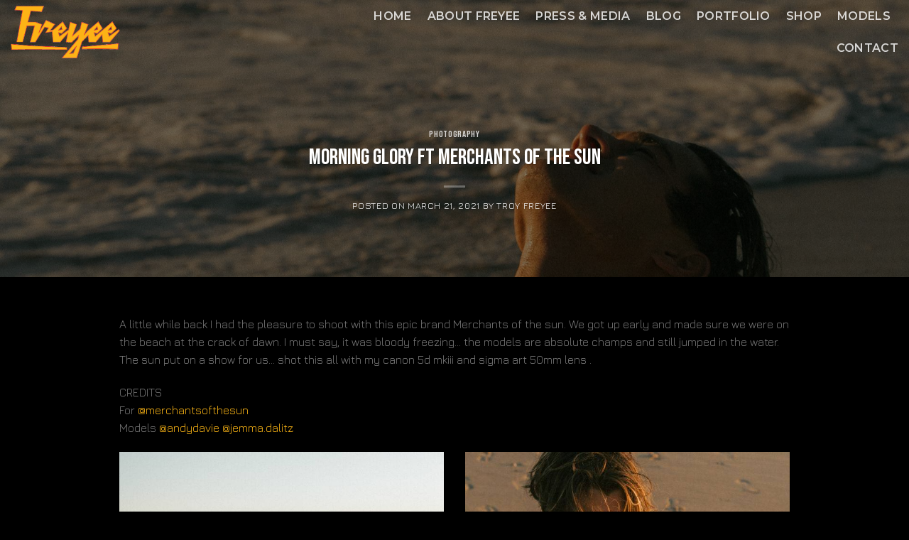

--- FILE ---
content_type: text/html; charset=UTF-8
request_url: https://www.freyeephotography.com/morning-glory-ft-mechants-of-the-sun/
body_size: 13148
content:
<!DOCTYPE html>
<html lang="en-US" prefix="og: https://ogp.me/ns#" class="loading-site no-js">
<head>
	<meta charset="UTF-8" />
	<link rel="profile" href="http://gmpg.org/xfn/11" />
	<link rel="pingback" href="https://www.freyeephotography.com/xmlrpc.php" />

	<script>(function(html){html.className = html.className.replace(/\bno-js\b/,'js')})(document.documentElement);</script>
<meta name="viewport" content="width=device-width, initial-scale=1" />
<!-- Search Engine Optimization by Rank Math - https://rankmath.com/ -->
<title>Morning Glory ft Merchants of the sun - Freyee Photography</title>
<meta name="description" content="A little while back I had the pleasure to shoot with this epic brand Merchants of the sun. We got up early and made sure we were on the beach at the crack of"/>
<meta name="robots" content="index, follow, max-snippet:-1, max-video-preview:-1, max-image-preview:large"/>
<link rel="canonical" href="https://www.freyeephotography.com/morning-glory-ft-mechants-of-the-sun/" />
<meta property="og:locale" content="en_US" />
<meta property="og:type" content="article" />
<meta property="og:title" content="Morning Glory ft Merchants of the sun - Freyee Photography" />
<meta property="og:description" content="A little while back I had the pleasure to shoot with this epic brand Merchants of the sun. We got up early and made sure we were on the beach at the crack of" />
<meta property="og:url" content="https://www.freyeephotography.com/morning-glory-ft-mechants-of-the-sun/" />
<meta property="og:site_name" content="Freyee Photography" />
<meta property="article:section" content="Photography" />
<meta property="og:updated_time" content="2021-03-21T15:55:41+10:00" />
<meta property="og:image" content="https://www.freyeephotography.com/wp-content/uploads/2021/03/1L9A7019-Edit-2.jpg" />
<meta property="og:image:secure_url" content="https://www.freyeephotography.com/wp-content/uploads/2021/03/1L9A7019-Edit-2.jpg" />
<meta property="og:image:width" content="2000" />
<meta property="og:image:height" content="1333" />
<meta property="og:image:alt" content="Morning Glory ft Merchants of the sun" />
<meta property="og:image:type" content="image/jpeg" />
<meta property="article:published_time" content="2021-03-21T15:46:35+10:00" />
<meta property="article:modified_time" content="2021-03-21T15:55:41+10:00" />
<meta name="twitter:card" content="summary_large_image" />
<meta name="twitter:title" content="Morning Glory ft Merchants of the sun - Freyee Photography" />
<meta name="twitter:description" content="A little while back I had the pleasure to shoot with this epic brand Merchants of the sun. We got up early and made sure we were on the beach at the crack of" />
<meta name="twitter:image" content="https://www.freyeephotography.com/wp-content/uploads/2021/03/1L9A7019-Edit-2.jpg" />
<meta name="twitter:label1" content="Written by" />
<meta name="twitter:data1" content="Troy Freyee" />
<meta name="twitter:label2" content="Time to read" />
<meta name="twitter:data2" content="Less than a minute" />
<script type="application/ld+json" class="rank-math-schema">{"@context":"https://schema.org","@graph":[{"@type":["Person","Organization"],"@id":"https://www.freyeephotography.com/#person","name":"Freyee Photography"},{"@type":"WebSite","@id":"https://www.freyeephotography.com/#website","url":"https://www.freyeephotography.com","name":"Freyee Photography","publisher":{"@id":"https://www.freyeephotography.com/#person"},"inLanguage":"en-US"},{"@type":"ImageObject","@id":"https://www.freyeephotography.com/wp-content/uploads/2021/03/1L9A7019-Edit-2.jpg","url":"https://www.freyeephotography.com/wp-content/uploads/2021/03/1L9A7019-Edit-2.jpg","width":"2000","height":"1333","inLanguage":"en-US"},{"@type":"WebPage","@id":"https://www.freyeephotography.com/morning-glory-ft-mechants-of-the-sun/#webpage","url":"https://www.freyeephotography.com/morning-glory-ft-mechants-of-the-sun/","name":"Morning Glory ft Merchants of the sun - Freyee Photography","datePublished":"2021-03-21T15:46:35+10:00","dateModified":"2021-03-21T15:55:41+10:00","isPartOf":{"@id":"https://www.freyeephotography.com/#website"},"primaryImageOfPage":{"@id":"https://www.freyeephotography.com/wp-content/uploads/2021/03/1L9A7019-Edit-2.jpg"},"inLanguage":"en-US"},{"@type":"Person","@id":"https://www.freyeephotography.com/author/troy/","name":"Troy Freyee","url":"https://www.freyeephotography.com/author/troy/","image":{"@type":"ImageObject","@id":"https://secure.gravatar.com/avatar/ed988cf87d2573b001689f9aeae7b021?s=96&amp;r=g","url":"https://secure.gravatar.com/avatar/ed988cf87d2573b001689f9aeae7b021?s=96&amp;r=g","caption":"Troy Freyee","inLanguage":"en-US"}},{"@type":"BlogPosting","headline":"Morning Glory ft Merchants of the sun - Freyee Photography","datePublished":"2021-03-21T15:46:35+10:00","dateModified":"2021-03-21T15:55:41+10:00","articleSection":"Photography","author":{"@id":"https://www.freyeephotography.com/author/troy/","name":"Troy Freyee"},"publisher":{"@id":"https://www.freyeephotography.com/#person"},"description":"A little while back I had the pleasure to shoot with this epic brand Merchants of the sun. We got up early and made sure we were on the beach at the crack of","name":"Morning Glory ft Merchants of the sun - Freyee Photography","@id":"https://www.freyeephotography.com/morning-glory-ft-mechants-of-the-sun/#richSnippet","isPartOf":{"@id":"https://www.freyeephotography.com/morning-glory-ft-mechants-of-the-sun/#webpage"},"image":{"@id":"https://www.freyeephotography.com/wp-content/uploads/2021/03/1L9A7019-Edit-2.jpg"},"inLanguage":"en-US","mainEntityOfPage":{"@id":"https://www.freyeephotography.com/morning-glory-ft-mechants-of-the-sun/#webpage"}}]}</script>
<!-- /Rank Math WordPress SEO plugin -->

<link rel='dns-prefetch' href='//www.googletagmanager.com' />
<link rel='prefetch' href='https://www.freyeephotography.com/wp-content/themes/flatsome/assets/js/flatsome.js?ver=be4456ec53c49e21f6f3' />
<link rel='prefetch' href='https://www.freyeephotography.com/wp-content/themes/flatsome/assets/js/chunk.slider.js?ver=3.18.3' />
<link rel='prefetch' href='https://www.freyeephotography.com/wp-content/themes/flatsome/assets/js/chunk.popups.js?ver=3.18.3' />
<link rel='prefetch' href='https://www.freyeephotography.com/wp-content/themes/flatsome/assets/js/chunk.tooltips.js?ver=3.18.3' />
<link rel="alternate" type="application/rss+xml" title="Freyee Photography &raquo; Feed" href="https://www.freyeephotography.com/feed/" />
<link rel="alternate" type="application/rss+xml" title="Freyee Photography &raquo; Comments Feed" href="https://www.freyeephotography.com/comments/feed/" />
<link rel='stylesheet' id='flatsome-ninjaforms-css' href='https://www.freyeephotography.com/wp-content/themes/flatsome/inc/integrations/ninjaforms/ninjaforms.css?ver=6.5.7' type='text/css' media='all' />
<link rel='stylesheet' id='flatsome-main-css' href='https://www.freyeephotography.com/wp-content/themes/flatsome/assets/css/flatsome.css?ver=3.18.3' type='text/css' media='all' />
<style id='flatsome-main-inline-css' type='text/css'>
@font-face {
				font-family: "fl-icons";
				font-display: block;
				src: url(https://www.freyeephotography.com/wp-content/themes/flatsome/assets/css/icons/fl-icons.eot?v=3.18.3);
				src:
					url(https://www.freyeephotography.com/wp-content/themes/flatsome/assets/css/icons/fl-icons.eot#iefix?v=3.18.3) format("embedded-opentype"),
					url(https://www.freyeephotography.com/wp-content/themes/flatsome/assets/css/icons/fl-icons.woff2?v=3.18.3) format("woff2"),
					url(https://www.freyeephotography.com/wp-content/themes/flatsome/assets/css/icons/fl-icons.ttf?v=3.18.3) format("truetype"),
					url(https://www.freyeephotography.com/wp-content/themes/flatsome/assets/css/icons/fl-icons.woff?v=3.18.3) format("woff"),
					url(https://www.freyeephotography.com/wp-content/themes/flatsome/assets/css/icons/fl-icons.svg?v=3.18.3#fl-icons) format("svg");
			}
</style>
<link rel='stylesheet' id='flatsome-style-css' href='https://www.freyeephotography.com/wp-content/themes/flatsome-child/style.css?ver=3.0' type='text/css' media='all' />

<!-- Google tag (gtag.js) snippet added by Site Kit -->
<!-- Google Analytics snippet added by Site Kit -->
<script type="text/javascript" src="https://www.googletagmanager.com/gtag/js?id=GT-KV59NDS" id="google_gtagjs-js" async></script>
<script type="text/javascript" id="google_gtagjs-js-after">
/* <![CDATA[ */
window.dataLayer = window.dataLayer || [];function gtag(){dataLayer.push(arguments);}
gtag("set","linker",{"domains":["www.freyeephotography.com"]});
gtag("js", new Date());
gtag("set", "developer_id.dZTNiMT", true);
gtag("config", "GT-KV59NDS");
/* ]]> */
</script>
<script type="text/javascript" src="https://www.freyeephotography.com/wp-includes/js/jquery/jquery.min.js?ver=3.7.1" id="jquery-core-js"></script>
<link rel="https://api.w.org/" href="https://www.freyeephotography.com/wp-json/" /><link rel="alternate" type="application/json" href="https://www.freyeephotography.com/wp-json/wp/v2/posts/12850" /><link rel="EditURI" type="application/rsd+xml" title="RSD" href="https://www.freyeephotography.com/xmlrpc.php?rsd" />
<meta name="generator" content="Freyee Photography 6.5.7 - https://www.freyeephotography.com" />
<link rel='shortlink' href='https://www.freyeephotography.com/?p=12850' />
<link rel="alternate" type="application/json+oembed" href="https://www.freyeephotography.com/wp-json/oembed/1.0/embed?url=https%3A%2F%2Fwww.freyeephotography.com%2Fmorning-glory-ft-mechants-of-the-sun%2F" />
<link rel="alternate" type="text/xml+oembed" href="https://www.freyeephotography.com/wp-json/oembed/1.0/embed?url=https%3A%2F%2Fwww.freyeephotography.com%2Fmorning-glory-ft-mechants-of-the-sun%2F&#038;format=xml" />
<meta name="generator" content="Site Kit by Google 1.170.0" /><style>.bg{opacity: 0; transition: opacity 1s; -webkit-transition: opacity 1s;} .bg-loaded{opacity: 1;}</style><script type="text/javascript" id="google_gtagjs" src="https://www.googletagmanager.com/gtag/js?id=G-DRWF339LV7" async="async"></script>
<script type="text/javascript" id="google_gtagjs-inline">
/* <![CDATA[ */
window.dataLayer = window.dataLayer || [];function gtag(){dataLayer.push(arguments);}gtag('js', new Date());gtag('config', 'G-DRWF339LV7', {} );
/* ]]> */
</script>
<link rel="icon" href="https://www.freyeephotography.com/wp-content/uploads/2020/10/cropped-Cropped-site-logo-2-32x32.png" sizes="32x32" />
<link rel="icon" href="https://www.freyeephotography.com/wp-content/uploads/2020/10/cropped-Cropped-site-logo-2-192x192.png" sizes="192x192" />
<link rel="apple-touch-icon" href="https://www.freyeephotography.com/wp-content/uploads/2020/10/cropped-Cropped-site-logo-2-180x180.png" />
<meta name="msapplication-TileImage" content="https://www.freyeephotography.com/wp-content/uploads/2020/10/cropped-Cropped-site-logo-2-270x270.png" />
<style id="custom-css" type="text/css">:root {--primary-color: #fab415;--fs-color-primary: #fab415;--fs-color-secondary: #1a1818;--fs-color-success: #7a9c59;--fs-color-alert: #b20000;--fs-experimental-link-color: #fab415;--fs-experimental-link-color-hover: #0a0a0a;}.tooltipster-base {--tooltip-color: #fff;--tooltip-bg-color: #000;}.off-canvas-right .mfp-content, .off-canvas-left .mfp-content {--drawer-width: 300px;}.container-width, .full-width .ubermenu-nav, .container, .row{max-width: 1170px}.row.row-collapse{max-width: 1140px}.row.row-small{max-width: 1162.5px}.row.row-large{max-width: 1200px}.header-main{height: 100px}#logo img{max-height: 100px}#logo{width:434px;}#logo img{padding:8px 0;}.header-bottom{min-height: 55px}.header-top{min-height: 45px}.transparent .header-main{height: 90px}.transparent #logo img{max-height: 90px}.has-transparent + .page-title:first-of-type,.has-transparent + #main > .page-title,.has-transparent + #main > div > .page-title,.has-transparent + #main .page-header-wrapper:first-of-type .page-title{padding-top: 90px;}.transparent .header-wrapper{background-color: rgba(0,0,0,0)!important;}.transparent .top-divider{display: none;}.header.show-on-scroll,.stuck .header-main{height:70px!important}.stuck #logo img{max-height: 70px!important}.header-bottom {background-color: #f1f1f1}.top-bar-nav > li > a{line-height: 16px }.stuck .header-main .nav > li > a{line-height: 50px }@media (max-width: 549px) {.header-main{height: 70px}#logo img{max-height: 70px}}.nav-dropdown{font-size:100%}.header-top{background-color:#282828!important;}.blog-wrapper{background-color: #000000;}body{font-size: 100%;}@media screen and (max-width: 549px){body{font-size: 100%;}}body{font-family: Jura, sans-serif;}body {font-weight: 400;font-style: normal;}.nav > li > a {font-family: Montserrat, sans-serif;}.mobile-sidebar-levels-2 .nav > li > ul > li > a {font-family: Montserrat, sans-serif;}.nav > li > a,.mobile-sidebar-levels-2 .nav > li > ul > li > a {font-weight: 600;font-style: normal;}h1,h2,h3,h4,h5,h6,.heading-font, .off-canvas-center .nav-sidebar.nav-vertical > li > a{font-family: "Bebas Neue", sans-serif;}h1,h2,h3,h4,h5,h6,.heading-font,.banner h1,.banner h2 {font-weight: 400;font-style: normal;}.alt-font{font-family: "Dancing Script", sans-serif;}.alt-font {font-weight: 400!important;font-style: normal!important;}.absolute-footer, html{background-color: #000000}.nav-vertical-fly-out > li + li {border-top-width: 1px; border-top-style: solid;}/* Custom CSS */#nf-field-4 { color: #ffffff!important; background: #000000!important; }.label-new.menu-item > a:after{content:"New";}.label-hot.menu-item > a:after{content:"Hot";}.label-sale.menu-item > a:after{content:"Sale";}.label-popular.menu-item > a:after{content:"Popular";}</style>		<style type="text/css" id="wp-custom-css">
			.home3col {
	padding: 0px;
}

.button:last-of-type, .text-right .button:last-of-type {
	color: black;
}

.button.secondary {
	color: #fab415;
}

.col-442861960{
	display: flex;
	justify-content: center;
}

.header-bg-color {
    background-color: hsla(0,0%,100%,.0);
}

.stuck .header-main .nav > li > a {
    line-height: 50px;
    color: white;
}

#nf-form-1-cont{
	padding-top: 30px;
}

body #nf-field-4 {
    background: #fcb316 !important;
}

/* MOBILE MENU */

.header-search-form-wrapper {
	display: none;
}

.sidebar-menu  {
	background-color: #fcb316;
	height: 100%;
}

.menu-item li a {
	color: #000000;
}

.off-canvas .nav-vertical>li>a {
    padding-top: 20px;
    padding-bottom: 20px;
}

.nav-vertical>li>a {
	color:black;
	font-size:20px;
	text-align:center;
	padding-right: 16px;
	display: flex;
	justify-content: center;
	justify-items: center;
}

.off-canvas-left .mfp-content {
	 background: #fcb316 ;
	width: 100%;
}

.html .social-icons {
    font-size: 1.2em;
    color: black;
}

.nav-vertical .social-icons {
    display: flex;
    width: 100%;
    align-content: center;
    justify-content: center;
}

		</style>
		<style id="kirki-inline-styles">/* latin-ext */
@font-face {
  font-family: 'Bebas Neue';
  font-style: normal;
  font-weight: 400;
  font-display: swap;
  src: url(https://www.freyeephotography.com/wp-content/fonts/bebas-neue/font) format('woff');
  unicode-range: U+0100-02BA, U+02BD-02C5, U+02C7-02CC, U+02CE-02D7, U+02DD-02FF, U+0304, U+0308, U+0329, U+1D00-1DBF, U+1E00-1E9F, U+1EF2-1EFF, U+2020, U+20A0-20AB, U+20AD-20C0, U+2113, U+2C60-2C7F, U+A720-A7FF;
}
/* latin */
@font-face {
  font-family: 'Bebas Neue';
  font-style: normal;
  font-weight: 400;
  font-display: swap;
  src: url(https://www.freyeephotography.com/wp-content/fonts/bebas-neue/font) format('woff');
  unicode-range: U+0000-00FF, U+0131, U+0152-0153, U+02BB-02BC, U+02C6, U+02DA, U+02DC, U+0304, U+0308, U+0329, U+2000-206F, U+20AC, U+2122, U+2191, U+2193, U+2212, U+2215, U+FEFF, U+FFFD;
}/* cyrillic-ext */
@font-face {
  font-family: 'Jura';
  font-style: normal;
  font-weight: 400;
  font-display: swap;
  src: url(https://www.freyeephotography.com/wp-content/fonts/jura/font) format('woff');
  unicode-range: U+0460-052F, U+1C80-1C8A, U+20B4, U+2DE0-2DFF, U+A640-A69F, U+FE2E-FE2F;
}
/* cyrillic */
@font-face {
  font-family: 'Jura';
  font-style: normal;
  font-weight: 400;
  font-display: swap;
  src: url(https://www.freyeephotography.com/wp-content/fonts/jura/font) format('woff');
  unicode-range: U+0301, U+0400-045F, U+0490-0491, U+04B0-04B1, U+2116;
}
/* greek-ext */
@font-face {
  font-family: 'Jura';
  font-style: normal;
  font-weight: 400;
  font-display: swap;
  src: url(https://www.freyeephotography.com/wp-content/fonts/jura/font) format('woff');
  unicode-range: U+1F00-1FFF;
}
/* greek */
@font-face {
  font-family: 'Jura';
  font-style: normal;
  font-weight: 400;
  font-display: swap;
  src: url(https://www.freyeephotography.com/wp-content/fonts/jura/font) format('woff');
  unicode-range: U+0370-0377, U+037A-037F, U+0384-038A, U+038C, U+038E-03A1, U+03A3-03FF;
}
/* kayah-li */
@font-face {
  font-family: 'Jura';
  font-style: normal;
  font-weight: 400;
  font-display: swap;
  src: url(https://www.freyeephotography.com/wp-content/fonts/jura/font) format('woff');
  unicode-range: U+200C-200D, U+2010, U+25CC, U+A900-A92F;
}
/* vietnamese */
@font-face {
  font-family: 'Jura';
  font-style: normal;
  font-weight: 400;
  font-display: swap;
  src: url(https://www.freyeephotography.com/wp-content/fonts/jura/font) format('woff');
  unicode-range: U+0102-0103, U+0110-0111, U+0128-0129, U+0168-0169, U+01A0-01A1, U+01AF-01B0, U+0300-0301, U+0303-0304, U+0308-0309, U+0323, U+0329, U+1EA0-1EF9, U+20AB;
}
/* latin-ext */
@font-face {
  font-family: 'Jura';
  font-style: normal;
  font-weight: 400;
  font-display: swap;
  src: url(https://www.freyeephotography.com/wp-content/fonts/jura/font) format('woff');
  unicode-range: U+0100-02BA, U+02BD-02C5, U+02C7-02CC, U+02CE-02D7, U+02DD-02FF, U+0304, U+0308, U+0329, U+1D00-1DBF, U+1E00-1E9F, U+1EF2-1EFF, U+2020, U+20A0-20AB, U+20AD-20C0, U+2113, U+2C60-2C7F, U+A720-A7FF;
}
/* latin */
@font-face {
  font-family: 'Jura';
  font-style: normal;
  font-weight: 400;
  font-display: swap;
  src: url(https://www.freyeephotography.com/wp-content/fonts/jura/font) format('woff');
  unicode-range: U+0000-00FF, U+0131, U+0152-0153, U+02BB-02BC, U+02C6, U+02DA, U+02DC, U+0304, U+0308, U+0329, U+2000-206F, U+20AC, U+2122, U+2191, U+2193, U+2212, U+2215, U+FEFF, U+FFFD;
}/* cyrillic-ext */
@font-face {
  font-family: 'Montserrat';
  font-style: normal;
  font-weight: 600;
  font-display: swap;
  src: url(https://www.freyeephotography.com/wp-content/fonts/montserrat/font) format('woff');
  unicode-range: U+0460-052F, U+1C80-1C8A, U+20B4, U+2DE0-2DFF, U+A640-A69F, U+FE2E-FE2F;
}
/* cyrillic */
@font-face {
  font-family: 'Montserrat';
  font-style: normal;
  font-weight: 600;
  font-display: swap;
  src: url(https://www.freyeephotography.com/wp-content/fonts/montserrat/font) format('woff');
  unicode-range: U+0301, U+0400-045F, U+0490-0491, U+04B0-04B1, U+2116;
}
/* vietnamese */
@font-face {
  font-family: 'Montserrat';
  font-style: normal;
  font-weight: 600;
  font-display: swap;
  src: url(https://www.freyeephotography.com/wp-content/fonts/montserrat/font) format('woff');
  unicode-range: U+0102-0103, U+0110-0111, U+0128-0129, U+0168-0169, U+01A0-01A1, U+01AF-01B0, U+0300-0301, U+0303-0304, U+0308-0309, U+0323, U+0329, U+1EA0-1EF9, U+20AB;
}
/* latin-ext */
@font-face {
  font-family: 'Montserrat';
  font-style: normal;
  font-weight: 600;
  font-display: swap;
  src: url(https://www.freyeephotography.com/wp-content/fonts/montserrat/font) format('woff');
  unicode-range: U+0100-02BA, U+02BD-02C5, U+02C7-02CC, U+02CE-02D7, U+02DD-02FF, U+0304, U+0308, U+0329, U+1D00-1DBF, U+1E00-1E9F, U+1EF2-1EFF, U+2020, U+20A0-20AB, U+20AD-20C0, U+2113, U+2C60-2C7F, U+A720-A7FF;
}
/* latin */
@font-face {
  font-family: 'Montserrat';
  font-style: normal;
  font-weight: 600;
  font-display: swap;
  src: url(https://www.freyeephotography.com/wp-content/fonts/montserrat/font) format('woff');
  unicode-range: U+0000-00FF, U+0131, U+0152-0153, U+02BB-02BC, U+02C6, U+02DA, U+02DC, U+0304, U+0308, U+0329, U+2000-206F, U+20AC, U+2122, U+2191, U+2193, U+2212, U+2215, U+FEFF, U+FFFD;
}/* vietnamese */
@font-face {
  font-family: 'Dancing Script';
  font-style: normal;
  font-weight: 400;
  font-display: swap;
  src: url(https://www.freyeephotography.com/wp-content/fonts/dancing-script/font) format('woff');
  unicode-range: U+0102-0103, U+0110-0111, U+0128-0129, U+0168-0169, U+01A0-01A1, U+01AF-01B0, U+0300-0301, U+0303-0304, U+0308-0309, U+0323, U+0329, U+1EA0-1EF9, U+20AB;
}
/* latin-ext */
@font-face {
  font-family: 'Dancing Script';
  font-style: normal;
  font-weight: 400;
  font-display: swap;
  src: url(https://www.freyeephotography.com/wp-content/fonts/dancing-script/font) format('woff');
  unicode-range: U+0100-02BA, U+02BD-02C5, U+02C7-02CC, U+02CE-02D7, U+02DD-02FF, U+0304, U+0308, U+0329, U+1D00-1DBF, U+1E00-1E9F, U+1EF2-1EFF, U+2020, U+20A0-20AB, U+20AD-20C0, U+2113, U+2C60-2C7F, U+A720-A7FF;
}
/* latin */
@font-face {
  font-family: 'Dancing Script';
  font-style: normal;
  font-weight: 400;
  font-display: swap;
  src: url(https://www.freyeephotography.com/wp-content/fonts/dancing-script/font) format('woff');
  unicode-range: U+0000-00FF, U+0131, U+0152-0153, U+02BB-02BC, U+02C6, U+02DA, U+02DC, U+0304, U+0308, U+0329, U+2000-206F, U+20AC, U+2122, U+2191, U+2193, U+2212, U+2215, U+FEFF, U+FFFD;
}</style></head>

<body class="post-template-default single single-post postid-12850 single-format-standard lightbox nav-dropdown-has-arrow nav-dropdown-has-shadow nav-dropdown-has-border">


<a class="skip-link screen-reader-text" href="#main">Skip to content</a>

<div id="wrapper">

	
	<header id="header" class="header transparent has-transparent nav-dark toggle-nav-dark header-full-width has-sticky sticky-shrink">
		<div class="header-wrapper">
			<div id="masthead" class="header-main ">
      <div class="header-inner flex-row container logo-left medium-logo-center" role="navigation">

          <!-- Logo -->
          <div id="logo" class="flex-col logo">
            
<!-- Header logo -->
<a href="https://www.freyeephotography.com/" title="Freyee Photography - Photography by Troy Freyee" rel="home">
		<img width="1020" height="491" src="https://www.freyeephotography.com/wp-content/uploads/2020/10/1.-FREYEE-BLOCK.png" class="header_logo header-logo" alt="Freyee Photography"/><img  width="1020" height="491" src="https://www.freyeephotography.com/wp-content/uploads/2020/10/1.-FREYEE-BLOCK.png" class="header-logo-dark" alt="Freyee Photography"/></a>
          </div>

          <!-- Mobile Left Elements -->
          <div class="flex-col show-for-medium flex-left">
            <ul class="mobile-nav nav nav-left ">
              <li class="nav-icon has-icon">
  		<a href="#" data-open="#main-menu" data-pos="left" data-bg="main-menu-overlay" data-color="" class="is-small" aria-label="Menu" aria-controls="main-menu" aria-expanded="false">

		  <i class="icon-menu" ></i>
		  		</a>
	</li>
            </ul>
          </div>

          <!-- Left Elements -->
          <div class="flex-col hide-for-medium flex-left
            flex-grow">
            <ul class="header-nav header-nav-main nav nav-left  nav-size-large nav-spacing-large nav-uppercase" >
                          </ul>
          </div>

          <!-- Right Elements -->
          <div class="flex-col hide-for-medium flex-right">
            <ul class="header-nav header-nav-main nav nav-right  nav-size-large nav-spacing-large nav-uppercase">
              <li id="menu-item-18151" class="menu-item menu-item-type-post_type menu-item-object-page menu-item-home menu-item-18151 menu-item-design-default"><a href="https://www.freyeephotography.com/" class="nav-top-link">Home</a></li>
<li id="menu-item-18152" class="menu-item menu-item-type-post_type menu-item-object-page menu-item-18152 menu-item-design-default"><a href="https://www.freyeephotography.com/about/" class="nav-top-link">About Freyee</a></li>
<li id="menu-item-18153" class="menu-item menu-item-type-post_type menu-item-object-page menu-item-18153 menu-item-design-default"><a href="https://www.freyeephotography.com/press-media/" class="nav-top-link">Press &#038; Media</a></li>
<li id="menu-item-17975" class="menu-item menu-item-type-custom menu-item-object-custom menu-item-17975 menu-item-design-default"><a href="https://www.freyeephotography.com/blog/" class="nav-top-link">Blog</a></li>
<li id="menu-item-18233" class="menu-item menu-item-type-post_type menu-item-object-page menu-item-18233 menu-item-design-default"><a href="https://www.freyeephotography.com/freyee-portfolio/" class="nav-top-link">Portfolio</a></li>
<li id="menu-item-13591" class="menu-item menu-item-type-custom menu-item-object-custom menu-item-13591 menu-item-design-default"><a target="_blank" rel="noopener" href="https://freyeephotography.shop/" class="nav-top-link">SHOP</a></li>
<li id="menu-item-19109" class="menu-item menu-item-type-post_type menu-item-object-page menu-item-19109 menu-item-design-default"><a href="https://www.freyeephotography.com/models/" class="nav-top-link">MODELS</a></li>
<li id="menu-item-357" class="menu-item menu-item-type-post_type menu-item-object-page menu-item-357 menu-item-design-default"><a href="https://www.freyeephotography.com/contact/" class="nav-top-link">Contact</a></li>
            </ul>
          </div>

          <!-- Mobile Right Elements -->
          <div class="flex-col show-for-medium flex-right">
            <ul class="mobile-nav nav nav-right ">
                          </ul>
          </div>

      </div>

      </div>

<div class="header-bg-container fill"><div class="header-bg-image fill"></div><div class="header-bg-color fill"></div></div>		</div>
	</header>

	  <div class="page-title blog-featured-title featured-title no-overflow">

  	<div class="page-title-bg fill">
  		  		<div class="title-bg fill bg-fill bg-top" style="background-image: url('https://www.freyeephotography.com/wp-content/uploads/2021/03/1L9A7019-Edit-2.jpg');" data-parallax-fade="true" data-parallax="-2" data-parallax-background data-parallax-container=".page-title"></div>
  		  		<div class="title-overlay fill" style="background-color: rgba(0,0,0,.5)"></div>
  	</div>

  	<div class="page-title-inner container  flex-row  dark is-large" style="min-height: 300px">
  	 	<div class="flex-col flex-center text-center">
  			<h6 class="entry-category is-xsmall"><a href="https://www.freyeephotography.com/category/photography/" rel="category tag">Photography</a></h6><h1 class="entry-title">Morning Glory ft Merchants of the sun</h1><div class="entry-divider is-divider small"></div>
	<div class="entry-meta uppercase is-xsmall">
		<span class="posted-on">Posted on <a href="https://www.freyeephotography.com/morning-glory-ft-mechants-of-the-sun/" rel="bookmark"><time class="entry-date published" datetime="2021-03-21T15:46:35+10:00">March 21, 2021</time><time class="updated" datetime="2021-03-21T15:55:41+10:00">March 21, 2021</time></a></span> <span class="byline">by <span class="meta-author vcard"><a class="url fn n" href="https://www.freyeephotography.com/author/troy/">Troy Freyee</a></span></span>	</div>
  	 	</div>
  	</div>
  </div>

	<main id="main" class="">

<div id="content" class="blog-wrapper blog-single page-wrapper">
	
<div class="row align-center">
	<div class="large-10 col">
	
	


<article id="post-12850" class="post-12850 post type-post status-publish format-standard has-post-thumbnail hentry category-photography">
	<div class="article-inner box-shadow-1-hover">
				<div class="entry-content single-page">

	<p>A little while back I had the pleasure to shoot with this epic brand Merchants of the sun. We got up early and made sure we were on the beach at the crack of dawn. I must say, it was bloody freezing&#8230; the models are absolute champs and still jumped in the water.<br />
The sun put on a show for us&#8230; shot this all with my canon 5d mkiii and sigma art 50mm lens .</p>
<p>CREDITS <br />
For <a href="https://www.instagram.com/merchantsofthesun/" target="_blank" rel="noopener">@merchantsofthesun </a><br />
Models <a href="https://www.instagram.com/andydavie/" target="_blank" rel="noopener">@andydavie</a> <a href="https://www.instagram.com/jemma.dalitz/" target="_blank" rel="noopener">@jemma.dalitz</a></p>

  
    <div id="gallery-748610926" class="row large-columns-2 medium-columns- small-columns- row-masonry" data-packery-options='{"itemSelector": ".col", "gutter": 0, "presentageWidth" : true}'>

  <div class="gallery-col col" >
          <div class="col-inner">
            <a class="image-lightbox lightbox-gallery" href="https://www.freyeephotography.com/wp-content/uploads/2021/03/1L9A6873-Edit.jpg" title="">            <div class="box has-hover gallery-box box-none">
              <div class="box-image" >
                <img fetchpriority="high" decoding="async" width="600" height="400" src="https://www.freyeephotography.com/wp-content/uploads/2021/03/1L9A6873-Edit.jpg" class="attachment-medium size-medium" alt="" ids="12863,12864,12853,12854,12856,12857,12858,12855,12859,12861,12867,12866,12868,12869,12871,12870,12872,12865,12873,12874,12876,12878,12875,12877,12879,12880,12881,12882,12883,12884,12885,12886" style="none" type="masonry" columns="2" srcset="https://www.freyeephotography.com/wp-content/uploads/2021/03/1L9A6873-Edit.jpg 2000w, https://www.freyeephotography.com/wp-content/uploads/2021/03/1L9A6873-Edit-768x512.jpg 768w" sizes="(max-width: 600px) 100vw, 600px" />                                                              </div>
              <div class="box-text text-left" >
                 <p></p>
              </div>
            </div>
            </a>          </div>
         </div><div class="gallery-col col" >
          <div class="col-inner">
            <a class="image-lightbox lightbox-gallery" href="https://www.freyeephotography.com/wp-content/uploads/2021/03/1L9A6876-Edit-scaled.jpg" title="">            <div class="box has-hover gallery-box box-none">
              <div class="box-image" >
                <img decoding="async" width="267" height="400" src="data:image/svg+xml,%3Csvg%20viewBox%3D%220%200%20267%20400%22%20xmlns%3D%22http%3A%2F%2Fwww.w3.org%2F2000%2Fsvg%22%3E%3C%2Fsvg%3E" data-src="https://www.freyeephotography.com/wp-content/uploads/2021/03/1L9A6876-Edit-scaled.jpg" class="lazy-load attachment-medium size-medium" alt="" ids="12863,12864,12853,12854,12856,12857,12858,12855,12859,12861,12867,12866,12868,12869,12871,12870,12872,12865,12873,12874,12876,12878,12875,12877,12879,12880,12881,12882,12883,12884,12885,12886" style="none" type="masonry" columns="2" srcset="" data-srcset="https://www.freyeephotography.com/wp-content/uploads/2021/03/1L9A6876-Edit-scaled.jpg 1707w, https://www.freyeephotography.com/wp-content/uploads/2021/03/1L9A6876-Edit-683x1024.jpg 683w" sizes="(max-width: 267px) 100vw, 267px" />                                                              </div>
              <div class="box-text text-left" >
                 <p></p>
              </div>
            </div>
            </a>          </div>
         </div><div class="gallery-col col" >
          <div class="col-inner">
            <a class="image-lightbox lightbox-gallery" href="https://www.freyeephotography.com/wp-content/uploads/2021/03/1L9A6687-Edit-scaled.jpg" title="">            <div class="box has-hover gallery-box box-none">
              <div class="box-image" >
                <img decoding="async" width="267" height="400" src="data:image/svg+xml,%3Csvg%20viewBox%3D%220%200%20267%20400%22%20xmlns%3D%22http%3A%2F%2Fwww.w3.org%2F2000%2Fsvg%22%3E%3C%2Fsvg%3E" data-src="https://www.freyeephotography.com/wp-content/uploads/2021/03/1L9A6687-Edit-scaled.jpg" class="lazy-load attachment-medium size-medium" alt="" ids="12863,12864,12853,12854,12856,12857,12858,12855,12859,12861,12867,12866,12868,12869,12871,12870,12872,12865,12873,12874,12876,12878,12875,12877,12879,12880,12881,12882,12883,12884,12885,12886" style="none" type="masonry" columns="2" srcset="" data-srcset="https://www.freyeephotography.com/wp-content/uploads/2021/03/1L9A6687-Edit-scaled.jpg 1707w, https://www.freyeephotography.com/wp-content/uploads/2021/03/1L9A6687-Edit-683x1024.jpg 683w" sizes="(max-width: 267px) 100vw, 267px" />                                                              </div>
              <div class="box-text text-left" >
                 <p></p>
              </div>
            </div>
            </a>          </div>
         </div><div class="gallery-col col" >
          <div class="col-inner">
            <a class="image-lightbox lightbox-gallery" href="https://www.freyeephotography.com/wp-content/uploads/2021/03/1L9A6698-Edit-scaled.jpg" title="">            <div class="box has-hover gallery-box box-none">
              <div class="box-image" >
                <img decoding="async" width="267" height="400" src="data:image/svg+xml,%3Csvg%20viewBox%3D%220%200%20267%20400%22%20xmlns%3D%22http%3A%2F%2Fwww.w3.org%2F2000%2Fsvg%22%3E%3C%2Fsvg%3E" data-src="https://www.freyeephotography.com/wp-content/uploads/2021/03/1L9A6698-Edit-scaled.jpg" class="lazy-load attachment-medium size-medium" alt="" ids="12863,12864,12853,12854,12856,12857,12858,12855,12859,12861,12867,12866,12868,12869,12871,12870,12872,12865,12873,12874,12876,12878,12875,12877,12879,12880,12881,12882,12883,12884,12885,12886" style="none" type="masonry" columns="2" srcset="" data-srcset="https://www.freyeephotography.com/wp-content/uploads/2021/03/1L9A6698-Edit-scaled.jpg 1707w, https://www.freyeephotography.com/wp-content/uploads/2021/03/1L9A6698-Edit-683x1024.jpg 683w" sizes="(max-width: 267px) 100vw, 267px" />                                                              </div>
              <div class="box-text text-left" >
                 <p></p>
              </div>
            </div>
            </a>          </div>
         </div><div class="gallery-col col" >
          <div class="col-inner">
            <a class="image-lightbox lightbox-gallery" href="https://www.freyeephotography.com/wp-content/uploads/2021/03/1L9A6753-Edit-scaled.jpg" title="">            <div class="box has-hover gallery-box box-none">
              <div class="box-image" >
                <img decoding="async" width="267" height="400" src="data:image/svg+xml,%3Csvg%20viewBox%3D%220%200%20267%20400%22%20xmlns%3D%22http%3A%2F%2Fwww.w3.org%2F2000%2Fsvg%22%3E%3C%2Fsvg%3E" data-src="https://www.freyeephotography.com/wp-content/uploads/2021/03/1L9A6753-Edit-scaled.jpg" class="lazy-load attachment-medium size-medium" alt="" ids="12863,12864,12853,12854,12856,12857,12858,12855,12859,12861,12867,12866,12868,12869,12871,12870,12872,12865,12873,12874,12876,12878,12875,12877,12879,12880,12881,12882,12883,12884,12885,12886" style="none" type="masonry" columns="2" srcset="" data-srcset="https://www.freyeephotography.com/wp-content/uploads/2021/03/1L9A6753-Edit-scaled.jpg 1707w, https://www.freyeephotography.com/wp-content/uploads/2021/03/1L9A6753-Edit-683x1024.jpg 683w" sizes="(max-width: 267px) 100vw, 267px" />                                                              </div>
              <div class="box-text text-left" >
                 <p></p>
              </div>
            </div>
            </a>          </div>
         </div><div class="gallery-col col" >
          <div class="col-inner">
            <a class="image-lightbox lightbox-gallery" href="https://www.freyeephotography.com/wp-content/uploads/2021/03/1L9A6773-Edit-scaled.jpg" title="">            <div class="box has-hover gallery-box box-none">
              <div class="box-image" >
                <img decoding="async" width="267" height="400" src="data:image/svg+xml,%3Csvg%20viewBox%3D%220%200%20267%20400%22%20xmlns%3D%22http%3A%2F%2Fwww.w3.org%2F2000%2Fsvg%22%3E%3C%2Fsvg%3E" data-src="https://www.freyeephotography.com/wp-content/uploads/2021/03/1L9A6773-Edit-scaled.jpg" class="lazy-load attachment-medium size-medium" alt="" ids="12863,12864,12853,12854,12856,12857,12858,12855,12859,12861,12867,12866,12868,12869,12871,12870,12872,12865,12873,12874,12876,12878,12875,12877,12879,12880,12881,12882,12883,12884,12885,12886" style="none" type="masonry" columns="2" srcset="" data-srcset="https://www.freyeephotography.com/wp-content/uploads/2021/03/1L9A6773-Edit-scaled.jpg 1707w, https://www.freyeephotography.com/wp-content/uploads/2021/03/1L9A6773-Edit-683x1024.jpg 683w" sizes="(max-width: 267px) 100vw, 267px" />                                                              </div>
              <div class="box-text text-left" >
                 <p></p>
              </div>
            </div>
            </a>          </div>
         </div><div class="gallery-col col" >
          <div class="col-inner">
            <a class="image-lightbox lightbox-gallery" href="https://www.freyeephotography.com/wp-content/uploads/2021/03/1L9A6781-Edit-scaled.jpg" title="">            <div class="box has-hover gallery-box box-none">
              <div class="box-image" >
                <img decoding="async" width="267" height="400" src="data:image/svg+xml,%3Csvg%20viewBox%3D%220%200%20267%20400%22%20xmlns%3D%22http%3A%2F%2Fwww.w3.org%2F2000%2Fsvg%22%3E%3C%2Fsvg%3E" data-src="https://www.freyeephotography.com/wp-content/uploads/2021/03/1L9A6781-Edit-scaled.jpg" class="lazy-load attachment-medium size-medium" alt="" ids="12863,12864,12853,12854,12856,12857,12858,12855,12859,12861,12867,12866,12868,12869,12871,12870,12872,12865,12873,12874,12876,12878,12875,12877,12879,12880,12881,12882,12883,12884,12885,12886" style="none" type="masonry" columns="2" srcset="" data-srcset="https://www.freyeephotography.com/wp-content/uploads/2021/03/1L9A6781-Edit-scaled.jpg 1707w, https://www.freyeephotography.com/wp-content/uploads/2021/03/1L9A6781-Edit-683x1024.jpg 683w" sizes="(max-width: 267px) 100vw, 267px" />                                                              </div>
              <div class="box-text text-left" >
                 <p></p>
              </div>
            </div>
            </a>          </div>
         </div><div class="gallery-col col" >
          <div class="col-inner">
            <a class="image-lightbox lightbox-gallery" href="https://www.freyeephotography.com/wp-content/uploads/2021/03/1L9A6734-Edit-scaled.jpg" title="">            <div class="box has-hover gallery-box box-none">
              <div class="box-image" >
                <img decoding="async" width="267" height="400" src="data:image/svg+xml,%3Csvg%20viewBox%3D%220%200%20267%20400%22%20xmlns%3D%22http%3A%2F%2Fwww.w3.org%2F2000%2Fsvg%22%3E%3C%2Fsvg%3E" data-src="https://www.freyeephotography.com/wp-content/uploads/2021/03/1L9A6734-Edit-scaled.jpg" class="lazy-load attachment-medium size-medium" alt="" ids="12863,12864,12853,12854,12856,12857,12858,12855,12859,12861,12867,12866,12868,12869,12871,12870,12872,12865,12873,12874,12876,12878,12875,12877,12879,12880,12881,12882,12883,12884,12885,12886" style="none" type="masonry" columns="2" srcset="" data-srcset="https://www.freyeephotography.com/wp-content/uploads/2021/03/1L9A6734-Edit-scaled.jpg 1707w, https://www.freyeephotography.com/wp-content/uploads/2021/03/1L9A6734-Edit-683x1024.jpg 683w" sizes="(max-width: 267px) 100vw, 267px" />                                                              </div>
              <div class="box-text text-left" >
                 <p></p>
              </div>
            </div>
            </a>          </div>
         </div><div class="gallery-col col" >
          <div class="col-inner">
            <a class="image-lightbox lightbox-gallery" href="https://www.freyeephotography.com/wp-content/uploads/2021/03/1L9A6793-Edit-scaled.jpg" title="">            <div class="box has-hover gallery-box box-none">
              <div class="box-image" >
                <img decoding="async" width="267" height="400" src="data:image/svg+xml,%3Csvg%20viewBox%3D%220%200%20267%20400%22%20xmlns%3D%22http%3A%2F%2Fwww.w3.org%2F2000%2Fsvg%22%3E%3C%2Fsvg%3E" data-src="https://www.freyeephotography.com/wp-content/uploads/2021/03/1L9A6793-Edit-scaled.jpg" class="lazy-load attachment-medium size-medium" alt="" ids="12863,12864,12853,12854,12856,12857,12858,12855,12859,12861,12867,12866,12868,12869,12871,12870,12872,12865,12873,12874,12876,12878,12875,12877,12879,12880,12881,12882,12883,12884,12885,12886" style="none" type="masonry" columns="2" srcset="" data-srcset="https://www.freyeephotography.com/wp-content/uploads/2021/03/1L9A6793-Edit-scaled.jpg 1707w, https://www.freyeephotography.com/wp-content/uploads/2021/03/1L9A6793-Edit-683x1024.jpg 683w" sizes="(max-width: 267px) 100vw, 267px" />                                                              </div>
              <div class="box-text text-left" >
                 <p></p>
              </div>
            </div>
            </a>          </div>
         </div><div class="gallery-col col" >
          <div class="col-inner">
            <a class="image-lightbox lightbox-gallery" href="https://www.freyeephotography.com/wp-content/uploads/2021/03/1L9A6857-Edit-scaled.jpg" title="">            <div class="box has-hover gallery-box box-none">
              <div class="box-image" >
                <img decoding="async" width="267" height="400" src="data:image/svg+xml,%3Csvg%20viewBox%3D%220%200%20267%20400%22%20xmlns%3D%22http%3A%2F%2Fwww.w3.org%2F2000%2Fsvg%22%3E%3C%2Fsvg%3E" data-src="https://www.freyeephotography.com/wp-content/uploads/2021/03/1L9A6857-Edit-scaled.jpg" class="lazy-load attachment-medium size-medium" alt="" ids="12863,12864,12853,12854,12856,12857,12858,12855,12859,12861,12867,12866,12868,12869,12871,12870,12872,12865,12873,12874,12876,12878,12875,12877,12879,12880,12881,12882,12883,12884,12885,12886" style="none" type="masonry" columns="2" srcset="" data-srcset="https://www.freyeephotography.com/wp-content/uploads/2021/03/1L9A6857-Edit-scaled.jpg 1707w, https://www.freyeephotography.com/wp-content/uploads/2021/03/1L9A6857-Edit-683x1024.jpg 683w" sizes="(max-width: 267px) 100vw, 267px" />                                                              </div>
              <div class="box-text text-left" >
                 <p></p>
              </div>
            </div>
            </a>          </div>
         </div><div class="gallery-col col" >
          <div class="col-inner">
            <a class="image-lightbox lightbox-gallery" href="https://www.freyeephotography.com/wp-content/uploads/2021/03/1L9A6905-Edit-scaled.jpg" title="">            <div class="box has-hover gallery-box box-none">
              <div class="box-image" >
                <img decoding="async" width="267" height="400" src="data:image/svg+xml,%3Csvg%20viewBox%3D%220%200%20267%20400%22%20xmlns%3D%22http%3A%2F%2Fwww.w3.org%2F2000%2Fsvg%22%3E%3C%2Fsvg%3E" data-src="https://www.freyeephotography.com/wp-content/uploads/2021/03/1L9A6905-Edit-scaled.jpg" class="lazy-load attachment-medium size-medium" alt="" ids="12863,12864,12853,12854,12856,12857,12858,12855,12859,12861,12867,12866,12868,12869,12871,12870,12872,12865,12873,12874,12876,12878,12875,12877,12879,12880,12881,12882,12883,12884,12885,12886" style="none" type="masonry" columns="2" srcset="" data-srcset="https://www.freyeephotography.com/wp-content/uploads/2021/03/1L9A6905-Edit-scaled.jpg 1707w, https://www.freyeephotography.com/wp-content/uploads/2021/03/1L9A6905-Edit-683x1024.jpg 683w" sizes="(max-width: 267px) 100vw, 267px" />                                                              </div>
              <div class="box-text text-left" >
                 <p></p>
              </div>
            </div>
            </a>          </div>
         </div><div class="gallery-col col" >
          <div class="col-inner">
            <a class="image-lightbox lightbox-gallery" href="https://www.freyeephotography.com/wp-content/uploads/2021/03/1L9A6883-Edit-scaled.jpg" title="">            <div class="box has-hover gallery-box box-none">
              <div class="box-image" >
                <img decoding="async" width="267" height="400" src="data:image/svg+xml,%3Csvg%20viewBox%3D%220%200%20267%20400%22%20xmlns%3D%22http%3A%2F%2Fwww.w3.org%2F2000%2Fsvg%22%3E%3C%2Fsvg%3E" data-src="https://www.freyeephotography.com/wp-content/uploads/2021/03/1L9A6883-Edit-scaled.jpg" class="lazy-load attachment-medium size-medium" alt="" ids="12863,12864,12853,12854,12856,12857,12858,12855,12859,12861,12867,12866,12868,12869,12871,12870,12872,12865,12873,12874,12876,12878,12875,12877,12879,12880,12881,12882,12883,12884,12885,12886" style="none" type="masonry" columns="2" srcset="" data-srcset="https://www.freyeephotography.com/wp-content/uploads/2021/03/1L9A6883-Edit-scaled.jpg 1707w, https://www.freyeephotography.com/wp-content/uploads/2021/03/1L9A6883-Edit-683x1024.jpg 683w" sizes="(max-width: 267px) 100vw, 267px" />                                                              </div>
              <div class="box-text text-left" >
                 <p></p>
              </div>
            </div>
            </a>          </div>
         </div><div class="gallery-col col" >
          <div class="col-inner">
            <a class="image-lightbox lightbox-gallery" href="https://www.freyeephotography.com/wp-content/uploads/2021/03/1L9A6923-Edit-scaled.jpg" title="">            <div class="box has-hover gallery-box box-none">
              <div class="box-image" >
                <img decoding="async" width="267" height="400" src="data:image/svg+xml,%3Csvg%20viewBox%3D%220%200%20267%20400%22%20xmlns%3D%22http%3A%2F%2Fwww.w3.org%2F2000%2Fsvg%22%3E%3C%2Fsvg%3E" data-src="https://www.freyeephotography.com/wp-content/uploads/2021/03/1L9A6923-Edit-scaled.jpg" class="lazy-load attachment-medium size-medium" alt="" ids="12863,12864,12853,12854,12856,12857,12858,12855,12859,12861,12867,12866,12868,12869,12871,12870,12872,12865,12873,12874,12876,12878,12875,12877,12879,12880,12881,12882,12883,12884,12885,12886" style="none" type="masonry" columns="2" srcset="" data-srcset="https://www.freyeephotography.com/wp-content/uploads/2021/03/1L9A6923-Edit-scaled.jpg 1707w, https://www.freyeephotography.com/wp-content/uploads/2021/03/1L9A6923-Edit-683x1024.jpg 683w" sizes="(max-width: 267px) 100vw, 267px" />                                                              </div>
              <div class="box-text text-left" >
                 <p></p>
              </div>
            </div>
            </a>          </div>
         </div><div class="gallery-col col" >
          <div class="col-inner">
            <a class="image-lightbox lightbox-gallery" href="https://www.freyeephotography.com/wp-content/uploads/2021/03/1L9A6944-Edit-scaled.jpg" title="">            <div class="box has-hover gallery-box box-none">
              <div class="box-image" >
                <img decoding="async" width="267" height="400" src="data:image/svg+xml,%3Csvg%20viewBox%3D%220%200%20267%20400%22%20xmlns%3D%22http%3A%2F%2Fwww.w3.org%2F2000%2Fsvg%22%3E%3C%2Fsvg%3E" data-src="https://www.freyeephotography.com/wp-content/uploads/2021/03/1L9A6944-Edit-scaled.jpg" class="lazy-load attachment-medium size-medium" alt="" ids="12863,12864,12853,12854,12856,12857,12858,12855,12859,12861,12867,12866,12868,12869,12871,12870,12872,12865,12873,12874,12876,12878,12875,12877,12879,12880,12881,12882,12883,12884,12885,12886" style="none" type="masonry" columns="2" srcset="" data-srcset="https://www.freyeephotography.com/wp-content/uploads/2021/03/1L9A6944-Edit-scaled.jpg 1707w, https://www.freyeephotography.com/wp-content/uploads/2021/03/1L9A6944-Edit-683x1024.jpg 683w" sizes="(max-width: 267px) 100vw, 267px" />                                                              </div>
              <div class="box-text text-left" >
                 <p></p>
              </div>
            </div>
            </a>          </div>
         </div><div class="gallery-col col" >
          <div class="col-inner">
            <a class="image-lightbox lightbox-gallery" href="https://www.freyeephotography.com/wp-content/uploads/2021/03/1L9A6979-Edit-scaled.jpg" title="">            <div class="box has-hover gallery-box box-none">
              <div class="box-image" >
                <img decoding="async" width="267" height="400" src="data:image/svg+xml,%3Csvg%20viewBox%3D%220%200%20267%20400%22%20xmlns%3D%22http%3A%2F%2Fwww.w3.org%2F2000%2Fsvg%22%3E%3C%2Fsvg%3E" data-src="https://www.freyeephotography.com/wp-content/uploads/2021/03/1L9A6979-Edit-scaled.jpg" class="lazy-load attachment-medium size-medium" alt="" ids="12863,12864,12853,12854,12856,12857,12858,12855,12859,12861,12867,12866,12868,12869,12871,12870,12872,12865,12873,12874,12876,12878,12875,12877,12879,12880,12881,12882,12883,12884,12885,12886" style="none" type="masonry" columns="2" srcset="" data-srcset="https://www.freyeephotography.com/wp-content/uploads/2021/03/1L9A6979-Edit-scaled.jpg 1707w, https://www.freyeephotography.com/wp-content/uploads/2021/03/1L9A6979-Edit-683x1024.jpg 683w" sizes="(max-width: 267px) 100vw, 267px" />                                                              </div>
              <div class="box-text text-left" >
                 <p></p>
              </div>
            </div>
            </a>          </div>
         </div><div class="gallery-col col" >
          <div class="col-inner">
            <a class="image-lightbox lightbox-gallery" href="https://www.freyeephotography.com/wp-content/uploads/2021/03/1L9A6956-Edit.jpg" title="">            <div class="box has-hover gallery-box box-none">
              <div class="box-image" >
                <img decoding="async" width="600" height="400" src="data:image/svg+xml,%3Csvg%20viewBox%3D%220%200%20600%20400%22%20xmlns%3D%22http%3A%2F%2Fwww.w3.org%2F2000%2Fsvg%22%3E%3C%2Fsvg%3E" data-src="https://www.freyeephotography.com/wp-content/uploads/2021/03/1L9A6956-Edit.jpg" class="lazy-load attachment-medium size-medium" alt="" ids="12863,12864,12853,12854,12856,12857,12858,12855,12859,12861,12867,12866,12868,12869,12871,12870,12872,12865,12873,12874,12876,12878,12875,12877,12879,12880,12881,12882,12883,12884,12885,12886" style="none" type="masonry" columns="2" srcset="" data-srcset="https://www.freyeephotography.com/wp-content/uploads/2021/03/1L9A6956-Edit.jpg 2000w, https://www.freyeephotography.com/wp-content/uploads/2021/03/1L9A6956-Edit-768x512.jpg 768w" sizes="(max-width: 600px) 100vw, 600px" />                                                              </div>
              <div class="box-text text-left" >
                 <p></p>
              </div>
            </div>
            </a>          </div>
         </div><div class="gallery-col col" >
          <div class="col-inner">
            <a class="image-lightbox lightbox-gallery" href="https://www.freyeephotography.com/wp-content/uploads/2021/03/1L9A6984-Edit-scaled.jpg" title="">            <div class="box has-hover gallery-box box-none">
              <div class="box-image" >
                <img decoding="async" width="267" height="400" src="data:image/svg+xml,%3Csvg%20viewBox%3D%220%200%20267%20400%22%20xmlns%3D%22http%3A%2F%2Fwww.w3.org%2F2000%2Fsvg%22%3E%3C%2Fsvg%3E" data-src="https://www.freyeephotography.com/wp-content/uploads/2021/03/1L9A6984-Edit-scaled.jpg" class="lazy-load attachment-medium size-medium" alt="" ids="12863,12864,12853,12854,12856,12857,12858,12855,12859,12861,12867,12866,12868,12869,12871,12870,12872,12865,12873,12874,12876,12878,12875,12877,12879,12880,12881,12882,12883,12884,12885,12886" style="none" type="masonry" columns="2" srcset="" data-srcset="https://www.freyeephotography.com/wp-content/uploads/2021/03/1L9A6984-Edit-scaled.jpg 1707w, https://www.freyeephotography.com/wp-content/uploads/2021/03/1L9A6984-Edit-683x1024.jpg 683w" sizes="(max-width: 267px) 100vw, 267px" />                                                              </div>
              <div class="box-text text-left" >
                 <p></p>
              </div>
            </div>
            </a>          </div>
         </div><div class="gallery-col col" >
          <div class="col-inner">
            <a class="image-lightbox lightbox-gallery" href="https://www.freyeephotography.com/wp-content/uploads/2021/03/1L9A6878-Edit-scaled.jpg" title="">            <div class="box has-hover gallery-box box-none">
              <div class="box-image" >
                <img decoding="async" width="267" height="400" src="data:image/svg+xml,%3Csvg%20viewBox%3D%220%200%20267%20400%22%20xmlns%3D%22http%3A%2F%2Fwww.w3.org%2F2000%2Fsvg%22%3E%3C%2Fsvg%3E" data-src="https://www.freyeephotography.com/wp-content/uploads/2021/03/1L9A6878-Edit-scaled.jpg" class="lazy-load attachment-medium size-medium" alt="" ids="12863,12864,12853,12854,12856,12857,12858,12855,12859,12861,12867,12866,12868,12869,12871,12870,12872,12865,12873,12874,12876,12878,12875,12877,12879,12880,12881,12882,12883,12884,12885,12886" style="none" type="masonry" columns="2" srcset="" data-srcset="https://www.freyeephotography.com/wp-content/uploads/2021/03/1L9A6878-Edit-scaled.jpg 1707w, https://www.freyeephotography.com/wp-content/uploads/2021/03/1L9A6878-Edit-683x1024.jpg 683w" sizes="(max-width: 267px) 100vw, 267px" />                                                              </div>
              <div class="box-text text-left" >
                 <p></p>
              </div>
            </div>
            </a>          </div>
         </div><div class="gallery-col col" >
          <div class="col-inner">
            <a class="image-lightbox lightbox-gallery" href="https://www.freyeephotography.com/wp-content/uploads/2021/03/1L9A6991-Edit-scaled.jpg" title="">            <div class="box has-hover gallery-box box-none">
              <div class="box-image" >
                <img decoding="async" width="267" height="400" src="data:image/svg+xml,%3Csvg%20viewBox%3D%220%200%20267%20400%22%20xmlns%3D%22http%3A%2F%2Fwww.w3.org%2F2000%2Fsvg%22%3E%3C%2Fsvg%3E" data-src="https://www.freyeephotography.com/wp-content/uploads/2021/03/1L9A6991-Edit-scaled.jpg" class="lazy-load attachment-medium size-medium" alt="" ids="12863,12864,12853,12854,12856,12857,12858,12855,12859,12861,12867,12866,12868,12869,12871,12870,12872,12865,12873,12874,12876,12878,12875,12877,12879,12880,12881,12882,12883,12884,12885,12886" style="none" type="masonry" columns="2" srcset="" data-srcset="https://www.freyeephotography.com/wp-content/uploads/2021/03/1L9A6991-Edit-scaled.jpg 1707w, https://www.freyeephotography.com/wp-content/uploads/2021/03/1L9A6991-Edit-683x1024.jpg 683w" sizes="(max-width: 267px) 100vw, 267px" />                                                              </div>
              <div class="box-text text-left" >
                 <p></p>
              </div>
            </div>
            </a>          </div>
         </div><div class="gallery-col col" >
          <div class="col-inner">
            <a class="image-lightbox lightbox-gallery" href="https://www.freyeephotography.com/wp-content/uploads/2021/03/1L9A6993-Edit-scaled.jpg" title="">            <div class="box has-hover gallery-box box-none">
              <div class="box-image" >
                <img decoding="async" width="267" height="400" src="data:image/svg+xml,%3Csvg%20viewBox%3D%220%200%20267%20400%22%20xmlns%3D%22http%3A%2F%2Fwww.w3.org%2F2000%2Fsvg%22%3E%3C%2Fsvg%3E" data-src="https://www.freyeephotography.com/wp-content/uploads/2021/03/1L9A6993-Edit-scaled.jpg" class="lazy-load attachment-medium size-medium" alt="" ids="12863,12864,12853,12854,12856,12857,12858,12855,12859,12861,12867,12866,12868,12869,12871,12870,12872,12865,12873,12874,12876,12878,12875,12877,12879,12880,12881,12882,12883,12884,12885,12886" style="none" type="masonry" columns="2" srcset="" data-srcset="https://www.freyeephotography.com/wp-content/uploads/2021/03/1L9A6993-Edit-scaled.jpg 1707w, https://www.freyeephotography.com/wp-content/uploads/2021/03/1L9A6993-Edit-683x1024.jpg 683w" sizes="(max-width: 267px) 100vw, 267px" />                                                              </div>
              <div class="box-text text-left" >
                 <p></p>
              </div>
            </div>
            </a>          </div>
         </div><div class="gallery-col col" >
          <div class="col-inner">
            <a class="image-lightbox lightbox-gallery" href="https://www.freyeephotography.com/wp-content/uploads/2021/03/1L9A7003-Edit-scaled.jpg" title="">            <div class="box has-hover gallery-box box-none">
              <div class="box-image" >
                <img decoding="async" width="267" height="400" src="data:image/svg+xml,%3Csvg%20viewBox%3D%220%200%20267%20400%22%20xmlns%3D%22http%3A%2F%2Fwww.w3.org%2F2000%2Fsvg%22%3E%3C%2Fsvg%3E" data-src="https://www.freyeephotography.com/wp-content/uploads/2021/03/1L9A7003-Edit-scaled.jpg" class="lazy-load attachment-medium size-medium" alt="" ids="12863,12864,12853,12854,12856,12857,12858,12855,12859,12861,12867,12866,12868,12869,12871,12870,12872,12865,12873,12874,12876,12878,12875,12877,12879,12880,12881,12882,12883,12884,12885,12886" style="none" type="masonry" columns="2" srcset="" data-srcset="https://www.freyeephotography.com/wp-content/uploads/2021/03/1L9A7003-Edit-scaled.jpg 1707w, https://www.freyeephotography.com/wp-content/uploads/2021/03/1L9A7003-Edit-683x1024.jpg 683w" sizes="(max-width: 267px) 100vw, 267px" />                                                              </div>
              <div class="box-text text-left" >
                 <p></p>
              </div>
            </div>
            </a>          </div>
         </div><div class="gallery-col col" >
          <div class="col-inner">
            <a class="image-lightbox lightbox-gallery" href="https://www.freyeephotography.com/wp-content/uploads/2021/03/1L9A7042-Edit-scaled.jpg" title="">            <div class="box has-hover gallery-box box-none">
              <div class="box-image" >
                <img decoding="async" width="267" height="400" src="data:image/svg+xml,%3Csvg%20viewBox%3D%220%200%20267%20400%22%20xmlns%3D%22http%3A%2F%2Fwww.w3.org%2F2000%2Fsvg%22%3E%3C%2Fsvg%3E" data-src="https://www.freyeephotography.com/wp-content/uploads/2021/03/1L9A7042-Edit-scaled.jpg" class="lazy-load attachment-medium size-medium" alt="" ids="12863,12864,12853,12854,12856,12857,12858,12855,12859,12861,12867,12866,12868,12869,12871,12870,12872,12865,12873,12874,12876,12878,12875,12877,12879,12880,12881,12882,12883,12884,12885,12886" style="none" type="masonry" columns="2" srcset="" data-srcset="https://www.freyeephotography.com/wp-content/uploads/2021/03/1L9A7042-Edit-scaled.jpg 1707w, https://www.freyeephotography.com/wp-content/uploads/2021/03/1L9A7042-Edit-683x1024.jpg 683w" sizes="(max-width: 267px) 100vw, 267px" />                                                              </div>
              <div class="box-text text-left" >
                 <p></p>
              </div>
            </div>
            </a>          </div>
         </div><div class="gallery-col col" >
          <div class="col-inner">
            <a class="image-lightbox lightbox-gallery" href="https://www.freyeephotography.com/wp-content/uploads/2021/03/1L9A6996-Edit-scaled.jpg" title="">            <div class="box has-hover gallery-box box-none">
              <div class="box-image" >
                <img decoding="async" width="267" height="400" src="data:image/svg+xml,%3Csvg%20viewBox%3D%220%200%20267%20400%22%20xmlns%3D%22http%3A%2F%2Fwww.w3.org%2F2000%2Fsvg%22%3E%3C%2Fsvg%3E" data-src="https://www.freyeephotography.com/wp-content/uploads/2021/03/1L9A6996-Edit-scaled.jpg" class="lazy-load attachment-medium size-medium" alt="" ids="12863,12864,12853,12854,12856,12857,12858,12855,12859,12861,12867,12866,12868,12869,12871,12870,12872,12865,12873,12874,12876,12878,12875,12877,12879,12880,12881,12882,12883,12884,12885,12886" style="none" type="masonry" columns="2" srcset="" data-srcset="https://www.freyeephotography.com/wp-content/uploads/2021/03/1L9A6996-Edit-scaled.jpg 1706w, https://www.freyeephotography.com/wp-content/uploads/2021/03/1L9A6996-Edit-682x1024.jpg 682w" sizes="(max-width: 267px) 100vw, 267px" />                                                              </div>
              <div class="box-text text-left" >
                 <p></p>
              </div>
            </div>
            </a>          </div>
         </div><div class="gallery-col col" >
          <div class="col-inner">
            <a class="image-lightbox lightbox-gallery" href="https://www.freyeephotography.com/wp-content/uploads/2021/03/1L9A7019-Edit-scaled.jpg" title="">            <div class="box has-hover gallery-box box-none">
              <div class="box-image" >
                <img decoding="async" width="267" height="400" src="data:image/svg+xml,%3Csvg%20viewBox%3D%220%200%20267%20400%22%20xmlns%3D%22http%3A%2F%2Fwww.w3.org%2F2000%2Fsvg%22%3E%3C%2Fsvg%3E" data-src="https://www.freyeephotography.com/wp-content/uploads/2021/03/1L9A7019-Edit-scaled.jpg" class="lazy-load attachment-medium size-medium" alt="" ids="12863,12864,12853,12854,12856,12857,12858,12855,12859,12861,12867,12866,12868,12869,12871,12870,12872,12865,12873,12874,12876,12878,12875,12877,12879,12880,12881,12882,12883,12884,12885,12886" style="none" type="masonry" columns="2" srcset="" data-srcset="https://www.freyeephotography.com/wp-content/uploads/2021/03/1L9A7019-Edit-scaled.jpg 1707w, https://www.freyeephotography.com/wp-content/uploads/2021/03/1L9A7019-Edit-683x1024.jpg 683w" sizes="(max-width: 267px) 100vw, 267px" />                                                              </div>
              <div class="box-text text-left" >
                 <p></p>
              </div>
            </div>
            </a>          </div>
         </div><div class="gallery-col col" >
          <div class="col-inner">
            <a class="image-lightbox lightbox-gallery" href="https://www.freyeephotography.com/wp-content/uploads/2021/03/1L9A7054-Edit-scaled.jpg" title="">            <div class="box has-hover gallery-box box-none">
              <div class="box-image" >
                <img decoding="async" width="267" height="400" src="data:image/svg+xml,%3Csvg%20viewBox%3D%220%200%20267%20400%22%20xmlns%3D%22http%3A%2F%2Fwww.w3.org%2F2000%2Fsvg%22%3E%3C%2Fsvg%3E" data-src="https://www.freyeephotography.com/wp-content/uploads/2021/03/1L9A7054-Edit-scaled.jpg" class="lazy-load attachment-medium size-medium" alt="" ids="12863,12864,12853,12854,12856,12857,12858,12855,12859,12861,12867,12866,12868,12869,12871,12870,12872,12865,12873,12874,12876,12878,12875,12877,12879,12880,12881,12882,12883,12884,12885,12886" style="none" type="masonry" columns="2" srcset="" data-srcset="https://www.freyeephotography.com/wp-content/uploads/2021/03/1L9A7054-Edit-scaled.jpg 1707w, https://www.freyeephotography.com/wp-content/uploads/2021/03/1L9A7054-Edit-683x1024.jpg 683w" sizes="(max-width: 267px) 100vw, 267px" />                                                              </div>
              <div class="box-text text-left" >
                 <p></p>
              </div>
            </div>
            </a>          </div>
         </div><div class="gallery-col col" >
          <div class="col-inner">
            <a class="image-lightbox lightbox-gallery" href="https://www.freyeephotography.com/wp-content/uploads/2021/03/1L9A7083-Edit-scaled.jpg" title="">            <div class="box has-hover gallery-box box-none">
              <div class="box-image" >
                <img decoding="async" width="267" height="400" src="data:image/svg+xml,%3Csvg%20viewBox%3D%220%200%20267%20400%22%20xmlns%3D%22http%3A%2F%2Fwww.w3.org%2F2000%2Fsvg%22%3E%3C%2Fsvg%3E" data-src="https://www.freyeephotography.com/wp-content/uploads/2021/03/1L9A7083-Edit-scaled.jpg" class="lazy-load attachment-medium size-medium" alt="" ids="12863,12864,12853,12854,12856,12857,12858,12855,12859,12861,12867,12866,12868,12869,12871,12870,12872,12865,12873,12874,12876,12878,12875,12877,12879,12880,12881,12882,12883,12884,12885,12886" style="none" type="masonry" columns="2" srcset="" data-srcset="https://www.freyeephotography.com/wp-content/uploads/2021/03/1L9A7083-Edit-scaled.jpg 1707w, https://www.freyeephotography.com/wp-content/uploads/2021/03/1L9A7083-Edit-683x1024.jpg 683w" sizes="(max-width: 267px) 100vw, 267px" />                                                              </div>
              <div class="box-text text-left" >
                 <p></p>
              </div>
            </div>
            </a>          </div>
         </div><div class="gallery-col col" >
          <div class="col-inner">
            <a class="image-lightbox lightbox-gallery" href="https://www.freyeephotography.com/wp-content/uploads/2021/03/1L9A7113-Edit-scaled.jpg" title="">            <div class="box has-hover gallery-box box-none">
              <div class="box-image" >
                <img decoding="async" width="267" height="400" src="data:image/svg+xml,%3Csvg%20viewBox%3D%220%200%20267%20400%22%20xmlns%3D%22http%3A%2F%2Fwww.w3.org%2F2000%2Fsvg%22%3E%3C%2Fsvg%3E" data-src="https://www.freyeephotography.com/wp-content/uploads/2021/03/1L9A7113-Edit-scaled.jpg" class="lazy-load attachment-medium size-medium" alt="" ids="12863,12864,12853,12854,12856,12857,12858,12855,12859,12861,12867,12866,12868,12869,12871,12870,12872,12865,12873,12874,12876,12878,12875,12877,12879,12880,12881,12882,12883,12884,12885,12886" style="none" type="masonry" columns="2" srcset="" data-srcset="https://www.freyeephotography.com/wp-content/uploads/2021/03/1L9A7113-Edit-scaled.jpg 1707w, https://www.freyeephotography.com/wp-content/uploads/2021/03/1L9A7113-Edit-683x1024.jpg 683w" sizes="(max-width: 267px) 100vw, 267px" />                                                              </div>
              <div class="box-text text-left" >
                 <p></p>
              </div>
            </div>
            </a>          </div>
         </div><div class="gallery-col col" >
          <div class="col-inner">
            <a class="image-lightbox lightbox-gallery" href="https://www.freyeephotography.com/wp-content/uploads/2021/03/1L9A7115-Edit-scaled.jpg" title="">            <div class="box has-hover gallery-box box-none">
              <div class="box-image" >
                <img decoding="async" width="267" height="400" src="data:image/svg+xml,%3Csvg%20viewBox%3D%220%200%20267%20400%22%20xmlns%3D%22http%3A%2F%2Fwww.w3.org%2F2000%2Fsvg%22%3E%3C%2Fsvg%3E" data-src="https://www.freyeephotography.com/wp-content/uploads/2021/03/1L9A7115-Edit-scaled.jpg" class="lazy-load attachment-medium size-medium" alt="" ids="12863,12864,12853,12854,12856,12857,12858,12855,12859,12861,12867,12866,12868,12869,12871,12870,12872,12865,12873,12874,12876,12878,12875,12877,12879,12880,12881,12882,12883,12884,12885,12886" style="none" type="masonry" columns="2" srcset="" data-srcset="https://www.freyeephotography.com/wp-content/uploads/2021/03/1L9A7115-Edit-scaled.jpg 1707w, https://www.freyeephotography.com/wp-content/uploads/2021/03/1L9A7115-Edit-683x1024.jpg 683w" sizes="(max-width: 267px) 100vw, 267px" />                                                              </div>
              <div class="box-text text-left" >
                 <p></p>
              </div>
            </div>
            </a>          </div>
         </div><div class="gallery-col col" >
          <div class="col-inner">
            <a class="image-lightbox lightbox-gallery" href="https://www.freyeephotography.com/wp-content/uploads/2021/03/1L9A7128-Edit-scaled.jpg" title="">            <div class="box has-hover gallery-box box-none">
              <div class="box-image" >
                <img decoding="async" width="267" height="400" src="data:image/svg+xml,%3Csvg%20viewBox%3D%220%200%20267%20400%22%20xmlns%3D%22http%3A%2F%2Fwww.w3.org%2F2000%2Fsvg%22%3E%3C%2Fsvg%3E" data-src="https://www.freyeephotography.com/wp-content/uploads/2021/03/1L9A7128-Edit-scaled.jpg" class="lazy-load attachment-medium size-medium" alt="" ids="12863,12864,12853,12854,12856,12857,12858,12855,12859,12861,12867,12866,12868,12869,12871,12870,12872,12865,12873,12874,12876,12878,12875,12877,12879,12880,12881,12882,12883,12884,12885,12886" style="none" type="masonry" columns="2" srcset="" data-srcset="https://www.freyeephotography.com/wp-content/uploads/2021/03/1L9A7128-Edit-scaled.jpg 1707w, https://www.freyeephotography.com/wp-content/uploads/2021/03/1L9A7128-Edit-683x1024.jpg 683w" sizes="(max-width: 267px) 100vw, 267px" />                                                              </div>
              <div class="box-text text-left" >
                 <p></p>
              </div>
            </div>
            </a>          </div>
         </div><div class="gallery-col col" >
          <div class="col-inner">
            <a class="image-lightbox lightbox-gallery" href="https://www.freyeephotography.com/wp-content/uploads/2021/03/1L9A7191-Edit-scaled.jpg" title="">            <div class="box has-hover gallery-box box-none">
              <div class="box-image" >
                <img decoding="async" width="267" height="400" src="data:image/svg+xml,%3Csvg%20viewBox%3D%220%200%20267%20400%22%20xmlns%3D%22http%3A%2F%2Fwww.w3.org%2F2000%2Fsvg%22%3E%3C%2Fsvg%3E" data-src="https://www.freyeephotography.com/wp-content/uploads/2021/03/1L9A7191-Edit-scaled.jpg" class="lazy-load attachment-medium size-medium" alt="" ids="12863,12864,12853,12854,12856,12857,12858,12855,12859,12861,12867,12866,12868,12869,12871,12870,12872,12865,12873,12874,12876,12878,12875,12877,12879,12880,12881,12882,12883,12884,12885,12886" style="none" type="masonry" columns="2" srcset="" data-srcset="https://www.freyeephotography.com/wp-content/uploads/2021/03/1L9A7191-Edit-scaled.jpg 1707w, https://www.freyeephotography.com/wp-content/uploads/2021/03/1L9A7191-Edit-683x1024.jpg 683w" sizes="(max-width: 267px) 100vw, 267px" />                                                              </div>
              <div class="box-text text-left" >
                 <p></p>
              </div>
            </div>
            </a>          </div>
         </div><div class="gallery-col col" >
          <div class="col-inner">
            <a class="image-lightbox lightbox-gallery" href="https://www.freyeephotography.com/wp-content/uploads/2021/03/1L9A7198-Edit-scaled.jpg" title="">            <div class="box has-hover gallery-box box-none">
              <div class="box-image" >
                <img decoding="async" width="267" height="400" src="data:image/svg+xml,%3Csvg%20viewBox%3D%220%200%20267%20400%22%20xmlns%3D%22http%3A%2F%2Fwww.w3.org%2F2000%2Fsvg%22%3E%3C%2Fsvg%3E" data-src="https://www.freyeephotography.com/wp-content/uploads/2021/03/1L9A7198-Edit-scaled.jpg" class="lazy-load attachment-medium size-medium" alt="" ids="12863,12864,12853,12854,12856,12857,12858,12855,12859,12861,12867,12866,12868,12869,12871,12870,12872,12865,12873,12874,12876,12878,12875,12877,12879,12880,12881,12882,12883,12884,12885,12886" style="none" type="masonry" columns="2" srcset="" data-srcset="https://www.freyeephotography.com/wp-content/uploads/2021/03/1L9A7198-Edit-scaled.jpg 1707w, https://www.freyeephotography.com/wp-content/uploads/2021/03/1L9A7198-Edit-683x1024.jpg 683w" sizes="(max-width: 267px) 100vw, 267px" />                                                              </div>
              <div class="box-text text-left" >
                 <p></p>
              </div>
            </div>
            </a>          </div>
         </div><div class="gallery-col col" >
          <div class="col-inner">
            <a class="image-lightbox lightbox-gallery" href="https://www.freyeephotography.com/wp-content/uploads/2021/03/1L9A7398-Edit-scaled.jpg" title="">            <div class="box has-hover gallery-box box-none">
              <div class="box-image" >
                <img decoding="async" width="267" height="400" src="data:image/svg+xml,%3Csvg%20viewBox%3D%220%200%20267%20400%22%20xmlns%3D%22http%3A%2F%2Fwww.w3.org%2F2000%2Fsvg%22%3E%3C%2Fsvg%3E" data-src="https://www.freyeephotography.com/wp-content/uploads/2021/03/1L9A7398-Edit-scaled.jpg" class="lazy-load attachment-medium size-medium" alt="" ids="12863,12864,12853,12854,12856,12857,12858,12855,12859,12861,12867,12866,12868,12869,12871,12870,12872,12865,12873,12874,12876,12878,12875,12877,12879,12880,12881,12882,12883,12884,12885,12886" style="none" type="masonry" columns="2" srcset="" data-srcset="https://www.freyeephotography.com/wp-content/uploads/2021/03/1L9A7398-Edit-scaled.jpg 1707w, https://www.freyeephotography.com/wp-content/uploads/2021/03/1L9A7398-Edit-683x1024.jpg 683w" sizes="(max-width: 267px) 100vw, 267px" />                                                              </div>
              <div class="box-text text-left" >
                 <p></p>
              </div>
            </div>
            </a>          </div>
         </div></div>

	
	<div class="blog-share text-center"><div class="is-divider medium"></div><div class="social-icons share-icons share-row relative" ><a href="whatsapp://send?text=Morning%20Glory%20ft%20Merchants%20of%20the%20sun - https://www.freyeephotography.com/morning-glory-ft-mechants-of-the-sun/" data-action="share/whatsapp/share" class="icon button circle is-outline tooltip whatsapp show-for-medium" title="Share on WhatsApp" aria-label="Share on WhatsApp" ><i class="icon-whatsapp" ></i></a><a href="https://www.facebook.com/sharer.php?u=https://www.freyeephotography.com/morning-glory-ft-mechants-of-the-sun/" data-label="Facebook" onclick="window.open(this.href,this.title,'width=500,height=500,top=300px,left=300px'); return false;" target="_blank" class="icon button circle is-outline tooltip facebook" title="Share on Facebook" aria-label="Share on Facebook" rel="noopener nofollow" ><i class="icon-facebook" ></i></a><a href="https://twitter.com/share?url=https://www.freyeephotography.com/morning-glory-ft-mechants-of-the-sun/" onclick="window.open(this.href,this.title,'width=500,height=500,top=300px,left=300px'); return false;" target="_blank" class="icon button circle is-outline tooltip twitter" title="Share on Twitter" aria-label="Share on Twitter" rel="noopener nofollow" ><i class="icon-twitter" ></i></a><a href="mailto:?subject=Morning%20Glory%20ft%20Merchants%20of%20the%20sun&body=Check%20this%20out%3A%20https%3A%2F%2Fwww.freyeephotography.com%2Fmorning-glory-ft-mechants-of-the-sun%2F" class="icon button circle is-outline tooltip email" title="Email to a Friend" aria-label="Email to a Friend" rel="nofollow" ><i class="icon-envelop" ></i></a><a href="https://pinterest.com/pin/create/button?url=https://www.freyeephotography.com/morning-glory-ft-mechants-of-the-sun/&media=https://www.freyeephotography.com/wp-content/uploads/2021/03/1L9A7019-Edit-2.jpg&description=Morning%20Glory%20ft%20Merchants%20of%20the%20sun" onclick="window.open(this.href,this.title,'width=500,height=500,top=300px,left=300px'); return false;" target="_blank" class="icon button circle is-outline tooltip pinterest" title="Pin on Pinterest" aria-label="Pin on Pinterest" rel="noopener nofollow" ><i class="icon-pinterest" ></i></a><a href="https://www.linkedin.com/shareArticle?mini=true&url=https://www.freyeephotography.com/morning-glory-ft-mechants-of-the-sun/&title=Morning%20Glory%20ft%20Merchants%20of%20the%20sun" onclick="window.open(this.href,this.title,'width=500,height=500,top=300px,left=300px'); return false;" target="_blank" class="icon button circle is-outline tooltip linkedin" title="Share on LinkedIn" aria-label="Share on LinkedIn" rel="noopener nofollow" ><i class="icon-linkedin" ></i></a></div></div></div>

	<footer class="entry-meta text-center">
		This entry was posted in <a href="https://www.freyeephotography.com/category/photography/" rel="category tag">Photography</a>. Bookmark the <a href="https://www.freyeephotography.com/morning-glory-ft-mechants-of-the-sun/" title="Permalink to Morning Glory ft Merchants of the sun" rel="bookmark">permalink</a>.	</footer>


        <nav role="navigation" id="nav-below" class="navigation-post">
	<div class="flex-row next-prev-nav bt bb">
		<div class="flex-col flex-grow nav-prev text-left">
			    <div class="nav-previous"><a href="https://www.freyeephotography.com/jedi-ft-staple-and-hue/" rel="prev"><span class="hide-for-small"><i class="icon-angle-left" ></i></span> Jedi ft Staple and hue</a></div>
		</div>
		<div class="flex-col flex-grow nav-next text-right">
			    <div class="nav-next"><a href="https://www.freyeephotography.com/play-with-me-ft-playboy/" rel="next">Play with me ft Playboy <span class="hide-for-small"><i class="icon-angle-right" ></i></span></a></div>		</div>
	</div>

	    </nav>

    	</div>
</article>




<div id="comments" class="comments-area">

	
	
	
	
</div>
	</div>

</div>

</div>

<!-- Root element of PhotoSwipe. Must have class pswp. -->
<div class="pswp" tabindex="-1" role="dialog" aria-hidden="true">

	<!-- Background of PhotoSwipe.
		 It's a separate element as animating opacity is faster than rgba(). -->
	<div class="pswp__bg"></div>

	<!-- Slides wrapper with overflow:hidden. -->
	<div class="pswp__scroll-wrap">

		<!-- Container that holds slides.
			PhotoSwipe keeps only 3 of them in the DOM to save memory.
			Don't modify these 3 pswp__item elements, data is added later on. -->
		<div class="pswp__container">
			<div class="pswp__item"></div>
			<div class="pswp__item"></div>
			<div class="pswp__item"></div>
		</div>

		<!-- Default (PhotoSwipeUI_Default) interface on top of sliding area. Can be changed. -->
		<div class="pswp__ui pswp__ui--hidden">

			<div class="pswp__top-bar">

				<!--  Controls are self-explanatory. Order can be changed. -->

				<div class="pswp__counter"></div>

				<a class="pswp__button pswp__button--close" title="Close (Esc)"></a>

				<a class="pswp__button pswp__button--share" title="Share"></a>

				<a class="pswp__button pswp__button--fs" title="Toggle fullscreen"></a>

				<a class="pswp__button pswp__button--zoom" title="Zoom in/out"></a>

				<!-- Preloader demo http://codepen.io/dimsemenov/pen/yyBWoR -->
				<!-- element will get class pswp__preloader--active when preloader is running -->
				<div class="pswp__preloader">
					<div class="pswp__preloader__icn">
						<div class="pswp__preloader__cut">
							<div class="pswp__preloader__donut"></div>
						</div>
					</div>
				</div>
			</div>

			<div class="pswp__share-modal pswp__share-modal--hidden pswp__single-tap">
				<div class="pswp__share-tooltip"></div>
			</div>

			<a class="pswp__button pswp__button--arrow--left" title="Previous (arrow left)">
			</a>

			<a class="pswp__button pswp__button--arrow--right" title="Next (arrow right)">
			</a>

			<div class="pswp__caption">
				<div class="pswp__caption__center"></div>
			</div>

		</div>

	</div>

</div>

</main>

<footer id="footer" class="footer-wrapper">

	
<!-- FOOTER 1 -->

<!-- FOOTER 2 -->



<div class="absolute-footer dark medium-text-center text-center">
  <div class="container clearfix">

    
    <div class="footer-primary pull-left">
              <div class="menu-menu-container"><ul id="menu-menu-1" class="links footer-nav uppercase"><li class="menu-item menu-item-type-post_type menu-item-object-page menu-item-home menu-item-18151"><a href="https://www.freyeephotography.com/">Home</a></li>
<li class="menu-item menu-item-type-post_type menu-item-object-page menu-item-18152"><a href="https://www.freyeephotography.com/about/">About Freyee</a></li>
<li class="menu-item menu-item-type-post_type menu-item-object-page menu-item-18153"><a href="https://www.freyeephotography.com/press-media/">Press &#038; Media</a></li>
<li class="menu-item menu-item-type-custom menu-item-object-custom menu-item-17975"><a href="https://www.freyeephotography.com/blog/">Blog</a></li>
<li class="menu-item menu-item-type-post_type menu-item-object-page menu-item-18233"><a href="https://www.freyeephotography.com/freyee-portfolio/">Portfolio</a></li>
<li class="menu-item menu-item-type-custom menu-item-object-custom menu-item-13591"><a target="_blank" rel="noopener" href="https://freyeephotography.shop/">SHOP</a></li>
<li class="menu-item menu-item-type-post_type menu-item-object-page menu-item-19109"><a href="https://www.freyeephotography.com/models/">MODELS</a></li>
<li class="menu-item menu-item-type-post_type menu-item-object-page menu-item-357"><a href="https://www.freyeephotography.com/contact/">Contact</a></li>
</ul></div>            <div class="copyright-footer">
        <p style="color: #ffffff; padding-top:20px;">Copyright 2026 © <strong>FREYEE PHOTOGRAPHY</strong></p>
<a href="http://www.ai-guy.co" style="color: #ffffff; text-decoration: none;">Designed by www.ai-guy.co</a>
      </div>
          </div>
  </div>
</div>

<a href="#top" class="back-to-top button icon invert plain fixed bottom z-1 is-outline hide-for-medium circle" id="top-link" aria-label="Go to top"><i class="icon-angle-up" ></i></a>

</footer>

</div>

<div id="main-menu" class="mobile-sidebar no-scrollbar mfp-hide">

	
	<div class="sidebar-menu no-scrollbar ">

		
					<ul class="nav nav-sidebar nav-vertical nav-uppercase" data-tab="1">
				<li class="header-search-form search-form html relative has-icon">
	<div class="header-search-form-wrapper">
		<div class="searchform-wrapper ux-search-box relative is-normal"><form method="get" class="searchform" action="https://www.freyeephotography.com/" role="search">
		<div class="flex-row relative">
			<div class="flex-col flex-grow">
	   	   <input type="search" class="search-field mb-0" name="s" value="" id="s" placeholder="Search&hellip;" />
			</div>
			<div class="flex-col">
				<button type="submit" class="ux-search-submit submit-button secondary button icon mb-0" aria-label="Submit">
					<i class="icon-search" ></i>				</button>
			</div>
		</div>
    <div class="live-search-results text-left z-top"></div>
</form>
</div>	</div>
</li>
<li class="menu-item menu-item-type-post_type menu-item-object-page menu-item-home menu-item-18151"><a href="https://www.freyeephotography.com/">Home</a></li>
<li class="menu-item menu-item-type-post_type menu-item-object-page menu-item-18152"><a href="https://www.freyeephotography.com/about/">About Freyee</a></li>
<li class="menu-item menu-item-type-post_type menu-item-object-page menu-item-18153"><a href="https://www.freyeephotography.com/press-media/">Press &#038; Media</a></li>
<li class="menu-item menu-item-type-custom menu-item-object-custom menu-item-17975"><a href="https://www.freyeephotography.com/blog/">Blog</a></li>
<li class="menu-item menu-item-type-post_type menu-item-object-page menu-item-18233"><a href="https://www.freyeephotography.com/freyee-portfolio/">Portfolio</a></li>
<li class="menu-item menu-item-type-custom menu-item-object-custom menu-item-13591"><a target="_blank" rel="noopener" href="https://freyeephotography.shop/">SHOP</a></li>
<li class="menu-item menu-item-type-post_type menu-item-object-page menu-item-19109"><a href="https://www.freyeephotography.com/models/">MODELS</a></li>
<li class="menu-item menu-item-type-post_type menu-item-object-page menu-item-357"><a href="https://www.freyeephotography.com/contact/">Contact</a></li>
<li class="html header-social-icons ml-0">
	<div class="social-icons follow-icons" ><a href="https://www.instagram.com/freyeephoto/" target="_blank" data-label="Instagram" class="icon plain instagram tooltip" title="Follow on Instagram" aria-label="Follow on Instagram" rel="noopener nofollow" ><i class="icon-instagram" ></i></a><a href="mailto:troy@freyeephotography.com" data-label="E-mail" target="_blank" class="icon plain email tooltip" title="Send us an email" aria-label="Send us an email" rel="nofollow noopener" ><i class="icon-envelop" ></i></a></div></li>
			</ul>
		
		
	</div>

	
</div>
<div class="ux-body-overlay"></div><style id='global-styles-inline-css' type='text/css'>
body{--wp--preset--color--black: #000000;--wp--preset--color--cyan-bluish-gray: #abb8c3;--wp--preset--color--white: #ffffff;--wp--preset--color--pale-pink: #f78da7;--wp--preset--color--vivid-red: #cf2e2e;--wp--preset--color--luminous-vivid-orange: #ff6900;--wp--preset--color--luminous-vivid-amber: #fcb900;--wp--preset--color--light-green-cyan: #7bdcb5;--wp--preset--color--vivid-green-cyan: #00d084;--wp--preset--color--pale-cyan-blue: #8ed1fc;--wp--preset--color--vivid-cyan-blue: #0693e3;--wp--preset--color--vivid-purple: #9b51e0;--wp--preset--color--primary: #fab415;--wp--preset--color--secondary: #1a1818;--wp--preset--color--success: #7a9c59;--wp--preset--color--alert: #b20000;--wp--preset--gradient--vivid-cyan-blue-to-vivid-purple: linear-gradient(135deg,rgba(6,147,227,1) 0%,rgb(155,81,224) 100%);--wp--preset--gradient--light-green-cyan-to-vivid-green-cyan: linear-gradient(135deg,rgb(122,220,180) 0%,rgb(0,208,130) 100%);--wp--preset--gradient--luminous-vivid-amber-to-luminous-vivid-orange: linear-gradient(135deg,rgba(252,185,0,1) 0%,rgba(255,105,0,1) 100%);--wp--preset--gradient--luminous-vivid-orange-to-vivid-red: linear-gradient(135deg,rgba(255,105,0,1) 0%,rgb(207,46,46) 100%);--wp--preset--gradient--very-light-gray-to-cyan-bluish-gray: linear-gradient(135deg,rgb(238,238,238) 0%,rgb(169,184,195) 100%);--wp--preset--gradient--cool-to-warm-spectrum: linear-gradient(135deg,rgb(74,234,220) 0%,rgb(151,120,209) 20%,rgb(207,42,186) 40%,rgb(238,44,130) 60%,rgb(251,105,98) 80%,rgb(254,248,76) 100%);--wp--preset--gradient--blush-light-purple: linear-gradient(135deg,rgb(255,206,236) 0%,rgb(152,150,240) 100%);--wp--preset--gradient--blush-bordeaux: linear-gradient(135deg,rgb(254,205,165) 0%,rgb(254,45,45) 50%,rgb(107,0,62) 100%);--wp--preset--gradient--luminous-dusk: linear-gradient(135deg,rgb(255,203,112) 0%,rgb(199,81,192) 50%,rgb(65,88,208) 100%);--wp--preset--gradient--pale-ocean: linear-gradient(135deg,rgb(255,245,203) 0%,rgb(182,227,212) 50%,rgb(51,167,181) 100%);--wp--preset--gradient--electric-grass: linear-gradient(135deg,rgb(202,248,128) 0%,rgb(113,206,126) 100%);--wp--preset--gradient--midnight: linear-gradient(135deg,rgb(2,3,129) 0%,rgb(40,116,252) 100%);--wp--preset--font-size--small: 13px;--wp--preset--font-size--medium: 20px;--wp--preset--font-size--large: 36px;--wp--preset--font-size--x-large: 42px;--wp--preset--spacing--20: 0.44rem;--wp--preset--spacing--30: 0.67rem;--wp--preset--spacing--40: 1rem;--wp--preset--spacing--50: 1.5rem;--wp--preset--spacing--60: 2.25rem;--wp--preset--spacing--70: 3.38rem;--wp--preset--spacing--80: 5.06rem;--wp--preset--shadow--natural: 6px 6px 9px rgba(0, 0, 0, 0.2);--wp--preset--shadow--deep: 12px 12px 50px rgba(0, 0, 0, 0.4);--wp--preset--shadow--sharp: 6px 6px 0px rgba(0, 0, 0, 0.2);--wp--preset--shadow--outlined: 6px 6px 0px -3px rgba(255, 255, 255, 1), 6px 6px rgba(0, 0, 0, 1);--wp--preset--shadow--crisp: 6px 6px 0px rgba(0, 0, 0, 1);}body { margin: 0; }.wp-site-blocks > .alignleft { float: left; margin-right: 2em; }.wp-site-blocks > .alignright { float: right; margin-left: 2em; }.wp-site-blocks > .aligncenter { justify-content: center; margin-left: auto; margin-right: auto; }:where(.is-layout-flex){gap: 0.5em;}:where(.is-layout-grid){gap: 0.5em;}body .is-layout-flow > .alignleft{float: left;margin-inline-start: 0;margin-inline-end: 2em;}body .is-layout-flow > .alignright{float: right;margin-inline-start: 2em;margin-inline-end: 0;}body .is-layout-flow > .aligncenter{margin-left: auto !important;margin-right: auto !important;}body .is-layout-constrained > .alignleft{float: left;margin-inline-start: 0;margin-inline-end: 2em;}body .is-layout-constrained > .alignright{float: right;margin-inline-start: 2em;margin-inline-end: 0;}body .is-layout-constrained > .aligncenter{margin-left: auto !important;margin-right: auto !important;}body .is-layout-constrained > :where(:not(.alignleft):not(.alignright):not(.alignfull)){margin-left: auto !important;margin-right: auto !important;}body .is-layout-flex{display: flex;}body .is-layout-flex{flex-wrap: wrap;align-items: center;}body .is-layout-flex > *{margin: 0;}body .is-layout-grid{display: grid;}body .is-layout-grid > *{margin: 0;}body{padding-top: 0px;padding-right: 0px;padding-bottom: 0px;padding-left: 0px;}a:where(:not(.wp-element-button)){text-decoration: none;}.wp-element-button, .wp-block-button__link{background-color: #32373c;border-width: 0;color: #fff;font-family: inherit;font-size: inherit;line-height: inherit;padding: calc(0.667em + 2px) calc(1.333em + 2px);text-decoration: none;}.has-black-color{color: var(--wp--preset--color--black) !important;}.has-cyan-bluish-gray-color{color: var(--wp--preset--color--cyan-bluish-gray) !important;}.has-white-color{color: var(--wp--preset--color--white) !important;}.has-pale-pink-color{color: var(--wp--preset--color--pale-pink) !important;}.has-vivid-red-color{color: var(--wp--preset--color--vivid-red) !important;}.has-luminous-vivid-orange-color{color: var(--wp--preset--color--luminous-vivid-orange) !important;}.has-luminous-vivid-amber-color{color: var(--wp--preset--color--luminous-vivid-amber) !important;}.has-light-green-cyan-color{color: var(--wp--preset--color--light-green-cyan) !important;}.has-vivid-green-cyan-color{color: var(--wp--preset--color--vivid-green-cyan) !important;}.has-pale-cyan-blue-color{color: var(--wp--preset--color--pale-cyan-blue) !important;}.has-vivid-cyan-blue-color{color: var(--wp--preset--color--vivid-cyan-blue) !important;}.has-vivid-purple-color{color: var(--wp--preset--color--vivid-purple) !important;}.has-primary-color{color: var(--wp--preset--color--primary) !important;}.has-secondary-color{color: var(--wp--preset--color--secondary) !important;}.has-success-color{color: var(--wp--preset--color--success) !important;}.has-alert-color{color: var(--wp--preset--color--alert) !important;}.has-black-background-color{background-color: var(--wp--preset--color--black) !important;}.has-cyan-bluish-gray-background-color{background-color: var(--wp--preset--color--cyan-bluish-gray) !important;}.has-white-background-color{background-color: var(--wp--preset--color--white) !important;}.has-pale-pink-background-color{background-color: var(--wp--preset--color--pale-pink) !important;}.has-vivid-red-background-color{background-color: var(--wp--preset--color--vivid-red) !important;}.has-luminous-vivid-orange-background-color{background-color: var(--wp--preset--color--luminous-vivid-orange) !important;}.has-luminous-vivid-amber-background-color{background-color: var(--wp--preset--color--luminous-vivid-amber) !important;}.has-light-green-cyan-background-color{background-color: var(--wp--preset--color--light-green-cyan) !important;}.has-vivid-green-cyan-background-color{background-color: var(--wp--preset--color--vivid-green-cyan) !important;}.has-pale-cyan-blue-background-color{background-color: var(--wp--preset--color--pale-cyan-blue) !important;}.has-vivid-cyan-blue-background-color{background-color: var(--wp--preset--color--vivid-cyan-blue) !important;}.has-vivid-purple-background-color{background-color: var(--wp--preset--color--vivid-purple) !important;}.has-primary-background-color{background-color: var(--wp--preset--color--primary) !important;}.has-secondary-background-color{background-color: var(--wp--preset--color--secondary) !important;}.has-success-background-color{background-color: var(--wp--preset--color--success) !important;}.has-alert-background-color{background-color: var(--wp--preset--color--alert) !important;}.has-black-border-color{border-color: var(--wp--preset--color--black) !important;}.has-cyan-bluish-gray-border-color{border-color: var(--wp--preset--color--cyan-bluish-gray) !important;}.has-white-border-color{border-color: var(--wp--preset--color--white) !important;}.has-pale-pink-border-color{border-color: var(--wp--preset--color--pale-pink) !important;}.has-vivid-red-border-color{border-color: var(--wp--preset--color--vivid-red) !important;}.has-luminous-vivid-orange-border-color{border-color: var(--wp--preset--color--luminous-vivid-orange) !important;}.has-luminous-vivid-amber-border-color{border-color: var(--wp--preset--color--luminous-vivid-amber) !important;}.has-light-green-cyan-border-color{border-color: var(--wp--preset--color--light-green-cyan) !important;}.has-vivid-green-cyan-border-color{border-color: var(--wp--preset--color--vivid-green-cyan) !important;}.has-pale-cyan-blue-border-color{border-color: var(--wp--preset--color--pale-cyan-blue) !important;}.has-vivid-cyan-blue-border-color{border-color: var(--wp--preset--color--vivid-cyan-blue) !important;}.has-vivid-purple-border-color{border-color: var(--wp--preset--color--vivid-purple) !important;}.has-primary-border-color{border-color: var(--wp--preset--color--primary) !important;}.has-secondary-border-color{border-color: var(--wp--preset--color--secondary) !important;}.has-success-border-color{border-color: var(--wp--preset--color--success) !important;}.has-alert-border-color{border-color: var(--wp--preset--color--alert) !important;}.has-vivid-cyan-blue-to-vivid-purple-gradient-background{background: var(--wp--preset--gradient--vivid-cyan-blue-to-vivid-purple) !important;}.has-light-green-cyan-to-vivid-green-cyan-gradient-background{background: var(--wp--preset--gradient--light-green-cyan-to-vivid-green-cyan) !important;}.has-luminous-vivid-amber-to-luminous-vivid-orange-gradient-background{background: var(--wp--preset--gradient--luminous-vivid-amber-to-luminous-vivid-orange) !important;}.has-luminous-vivid-orange-to-vivid-red-gradient-background{background: var(--wp--preset--gradient--luminous-vivid-orange-to-vivid-red) !important;}.has-very-light-gray-to-cyan-bluish-gray-gradient-background{background: var(--wp--preset--gradient--very-light-gray-to-cyan-bluish-gray) !important;}.has-cool-to-warm-spectrum-gradient-background{background: var(--wp--preset--gradient--cool-to-warm-spectrum) !important;}.has-blush-light-purple-gradient-background{background: var(--wp--preset--gradient--blush-light-purple) !important;}.has-blush-bordeaux-gradient-background{background: var(--wp--preset--gradient--blush-bordeaux) !important;}.has-luminous-dusk-gradient-background{background: var(--wp--preset--gradient--luminous-dusk) !important;}.has-pale-ocean-gradient-background{background: var(--wp--preset--gradient--pale-ocean) !important;}.has-electric-grass-gradient-background{background: var(--wp--preset--gradient--electric-grass) !important;}.has-midnight-gradient-background{background: var(--wp--preset--gradient--midnight) !important;}.has-small-font-size{font-size: var(--wp--preset--font-size--small) !important;}.has-medium-font-size{font-size: var(--wp--preset--font-size--medium) !important;}.has-large-font-size{font-size: var(--wp--preset--font-size--large) !important;}.has-x-large-font-size{font-size: var(--wp--preset--font-size--x-large) !important;}
</style>
<script type="text/javascript" src="https://www.freyeephotography.com/wp-content/themes/flatsome/inc/extensions/flatsome-instant-page/flatsome-instant-page.js?ver=1.2.1" id="flatsome-instant-page-js"></script>
<script type="text/javascript" src="https://www.freyeephotography.com/wp-content/themes/flatsome/inc/extensions/flatsome-live-search/flatsome-live-search.js?ver=3.18.3" id="flatsome-live-search-js"></script>
<script type="text/javascript" src="https://www.freyeephotography.com/wp-includes/js/hoverIntent.min.js?ver=1.10.2" id="hoverIntent-js"></script>
<script type="text/javascript" id="flatsome-js-js-extra">
/* <![CDATA[ */
var flatsomeVars = {"theme":{"version":"3.18.3"},"ajaxurl":"https:\/\/www.freyeephotography.com\/wp-admin\/admin-ajax.php","rtl":"","sticky_height":"70","stickyHeaderHeight":"0","scrollPaddingTop":"0","assets_url":"https:\/\/www.freyeephotography.com\/wp-content\/themes\/flatsome\/assets\/","lightbox":{"close_markup":"<button title=\"%title%\" type=\"button\" class=\"mfp-close\"><svg xmlns=\"http:\/\/www.w3.org\/2000\/svg\" width=\"28\" height=\"28\" viewBox=\"0 0 24 24\" fill=\"none\" stroke=\"currentColor\" stroke-width=\"2\" stroke-linecap=\"round\" stroke-linejoin=\"round\" class=\"feather feather-x\"><line x1=\"18\" y1=\"6\" x2=\"6\" y2=\"18\"><\/line><line x1=\"6\" y1=\"6\" x2=\"18\" y2=\"18\"><\/line><\/svg><\/button>","close_btn_inside":false},"user":{"can_edit_pages":false},"i18n":{"mainMenu":"Main Menu","toggleButton":"Toggle"},"options":{"cookie_notice_version":"1","swatches_layout":false,"swatches_disable_deselect":false,"swatches_box_select_event":false,"swatches_box_behavior_selected":false,"swatches_box_update_urls":"1","swatches_box_reset":false,"swatches_box_reset_limited":false,"swatches_box_reset_extent":false,"swatches_box_reset_time":300,"search_result_latency":"0"}};
/* ]]> */
</script>
<script type="text/javascript" src="https://www.freyeephotography.com/wp-content/themes/flatsome/assets/js/flatsome.js?ver=be4456ec53c49e21f6f3" id="flatsome-js-js"></script>
<script type="text/javascript" src="https://www.freyeephotography.com/wp-content/themes/flatsome/inc/extensions/flatsome-lazy-load/flatsome-lazy-load.js?ver=3.18.3" id="flatsome-lazy-js"></script>
<script type="text/javascript" id="flatsome-pjax-js-before">
/* <![CDATA[ */
var flatsomePjax = {"selectors":[".navigation-post a"],"elements":["#wrapper"],"processing_elements":{".blog-single .post":{"style":"spotlight","position":"sticky"}},"scroll_to_top":"1","cache_bust":false,"timeout":5000}
/* ]]> */
</script>
<script type="text/javascript" src="https://www.freyeephotography.com/wp-content/themes/flatsome/assets/js/flatsome-pjax.js?ver=109192ab1b2c27d44bec" id="flatsome-pjax-js"></script>
<script type="text/javascript" src="https://www.freyeephotography.com/wp-content/themes/flatsome/assets/libs/packery.pkgd.min.js?ver=3.18.3" id="flatsome-masonry-js-js"></script>

</body>
</html>
